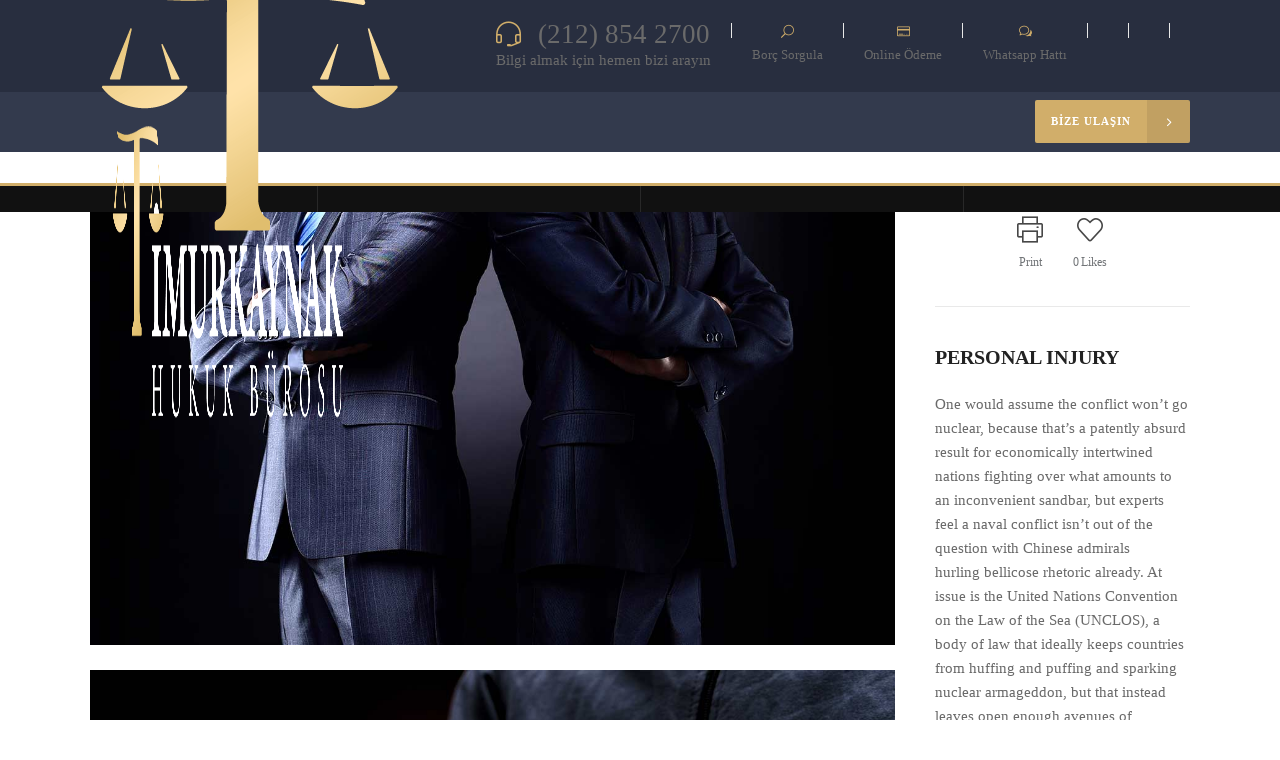

--- FILE ---
content_type: text/html; charset=UTF-8
request_url: https://timurkaynakhukuk.com/portfolio-item/personal-injury/
body_size: 12438
content:
<!DOCTYPE html>
<html lang="tr">
<head>
        	
        <meta charset="UTF-8"/>

        <link rel="profile" href="http://gmpg.org/xfn/11"/>
        <link rel="pingback" href="https://timurkaynakhukuk.com/xmlrpc.php"/>
                <meta name="viewport" content="width=device-width,initial-scale=1,user-scalable=no">
        
	<title>Personal Injury &#8211; Timur Kaynak Hukuk Bürosu</title>
<script type="application/javascript">var mkdCoreAjaxUrl = "https://timurkaynakhukuk.com/wp-admin/admin-ajax.php"</script><meta name='robots' content='max-image-preview:large' />
<link rel='dns-prefetch' href='//maps.googleapis.com' />
<link rel='dns-prefetch' href='//fonts.googleapis.com' />
<link rel="alternate" type="application/rss+xml" title="Timur Kaynak Hukuk Bürosu &raquo; akışı" href="https://timurkaynakhukuk.com/feed/" />
<link rel="alternate" type="application/rss+xml" title="Timur Kaynak Hukuk Bürosu &raquo; yorum akışı" href="https://timurkaynakhukuk.com/comments/feed/" />
<link rel="alternate" type="application/rss+xml" title="Timur Kaynak Hukuk Bürosu &raquo; Personal Injury yorum akışı" href="https://timurkaynakhukuk.com/portfolio-item/personal-injury/feed/" />
<link rel="alternate" title="oEmbed (JSON)" type="application/json+oembed" href="https://timurkaynakhukuk.com/wp-json/oembed/1.0/embed?url=https%3A%2F%2Ftimurkaynakhukuk.com%2Fportfolio-item%2Fpersonal-injury%2F" />
<link rel="alternate" title="oEmbed (XML)" type="text/xml+oembed" href="https://timurkaynakhukuk.com/wp-json/oembed/1.0/embed?url=https%3A%2F%2Ftimurkaynakhukuk.com%2Fportfolio-item%2Fpersonal-injury%2F&#038;format=xml" />
<style id='wp-img-auto-sizes-contain-inline-css' type='text/css'>
img:is([sizes=auto i],[sizes^="auto," i]){contain-intrinsic-size:3000px 1500px}
/*# sourceURL=wp-img-auto-sizes-contain-inline-css */
</style>
<style id='wp-emoji-styles-inline-css' type='text/css'>

	img.wp-smiley, img.emoji {
		display: inline !important;
		border: none !important;
		box-shadow: none !important;
		height: 1em !important;
		width: 1em !important;
		margin: 0 0.07em !important;
		vertical-align: -0.1em !important;
		background: none !important;
		padding: 0 !important;
	}
/*# sourceURL=wp-emoji-styles-inline-css */
</style>
<style id='wp-block-library-inline-css' type='text/css'>
:root{--wp-block-synced-color:#7a00df;--wp-block-synced-color--rgb:122,0,223;--wp-bound-block-color:var(--wp-block-synced-color);--wp-editor-canvas-background:#ddd;--wp-admin-theme-color:#007cba;--wp-admin-theme-color--rgb:0,124,186;--wp-admin-theme-color-darker-10:#006ba1;--wp-admin-theme-color-darker-10--rgb:0,107,160.5;--wp-admin-theme-color-darker-20:#005a87;--wp-admin-theme-color-darker-20--rgb:0,90,135;--wp-admin-border-width-focus:2px}@media (min-resolution:192dpi){:root{--wp-admin-border-width-focus:1.5px}}.wp-element-button{cursor:pointer}:root .has-very-light-gray-background-color{background-color:#eee}:root .has-very-dark-gray-background-color{background-color:#313131}:root .has-very-light-gray-color{color:#eee}:root .has-very-dark-gray-color{color:#313131}:root .has-vivid-green-cyan-to-vivid-cyan-blue-gradient-background{background:linear-gradient(135deg,#00d084,#0693e3)}:root .has-purple-crush-gradient-background{background:linear-gradient(135deg,#34e2e4,#4721fb 50%,#ab1dfe)}:root .has-hazy-dawn-gradient-background{background:linear-gradient(135deg,#faaca8,#dad0ec)}:root .has-subdued-olive-gradient-background{background:linear-gradient(135deg,#fafae1,#67a671)}:root .has-atomic-cream-gradient-background{background:linear-gradient(135deg,#fdd79a,#004a59)}:root .has-nightshade-gradient-background{background:linear-gradient(135deg,#330968,#31cdcf)}:root .has-midnight-gradient-background{background:linear-gradient(135deg,#020381,#2874fc)}:root{--wp--preset--font-size--normal:16px;--wp--preset--font-size--huge:42px}.has-regular-font-size{font-size:1em}.has-larger-font-size{font-size:2.625em}.has-normal-font-size{font-size:var(--wp--preset--font-size--normal)}.has-huge-font-size{font-size:var(--wp--preset--font-size--huge)}.has-text-align-center{text-align:center}.has-text-align-left{text-align:left}.has-text-align-right{text-align:right}.has-fit-text{white-space:nowrap!important}#end-resizable-editor-section{display:none}.aligncenter{clear:both}.items-justified-left{justify-content:flex-start}.items-justified-center{justify-content:center}.items-justified-right{justify-content:flex-end}.items-justified-space-between{justify-content:space-between}.screen-reader-text{border:0;clip-path:inset(50%);height:1px;margin:-1px;overflow:hidden;padding:0;position:absolute;width:1px;word-wrap:normal!important}.screen-reader-text:focus{background-color:#ddd;clip-path:none;color:#444;display:block;font-size:1em;height:auto;left:5px;line-height:normal;padding:15px 23px 14px;text-decoration:none;top:5px;width:auto;z-index:100000}html :where(.has-border-color){border-style:solid}html :where([style*=border-top-color]){border-top-style:solid}html :where([style*=border-right-color]){border-right-style:solid}html :where([style*=border-bottom-color]){border-bottom-style:solid}html :where([style*=border-left-color]){border-left-style:solid}html :where([style*=border-width]){border-style:solid}html :where([style*=border-top-width]){border-top-style:solid}html :where([style*=border-right-width]){border-right-style:solid}html :where([style*=border-bottom-width]){border-bottom-style:solid}html :where([style*=border-left-width]){border-left-style:solid}html :where(img[class*=wp-image-]){height:auto;max-width:100%}:where(figure){margin:0 0 1em}html :where(.is-position-sticky){--wp-admin--admin-bar--position-offset:var(--wp-admin--admin-bar--height,0px)}@media screen and (max-width:600px){html :where(.is-position-sticky){--wp-admin--admin-bar--position-offset:0px}}

/*# sourceURL=wp-block-library-inline-css */
</style><style id='global-styles-inline-css' type='text/css'>
:root{--wp--preset--aspect-ratio--square: 1;--wp--preset--aspect-ratio--4-3: 4/3;--wp--preset--aspect-ratio--3-4: 3/4;--wp--preset--aspect-ratio--3-2: 3/2;--wp--preset--aspect-ratio--2-3: 2/3;--wp--preset--aspect-ratio--16-9: 16/9;--wp--preset--aspect-ratio--9-16: 9/16;--wp--preset--color--black: #000000;--wp--preset--color--cyan-bluish-gray: #abb8c3;--wp--preset--color--white: #ffffff;--wp--preset--color--pale-pink: #f78da7;--wp--preset--color--vivid-red: #cf2e2e;--wp--preset--color--luminous-vivid-orange: #ff6900;--wp--preset--color--luminous-vivid-amber: #fcb900;--wp--preset--color--light-green-cyan: #7bdcb5;--wp--preset--color--vivid-green-cyan: #00d084;--wp--preset--color--pale-cyan-blue: #8ed1fc;--wp--preset--color--vivid-cyan-blue: #0693e3;--wp--preset--color--vivid-purple: #9b51e0;--wp--preset--gradient--vivid-cyan-blue-to-vivid-purple: linear-gradient(135deg,rgb(6,147,227) 0%,rgb(155,81,224) 100%);--wp--preset--gradient--light-green-cyan-to-vivid-green-cyan: linear-gradient(135deg,rgb(122,220,180) 0%,rgb(0,208,130) 100%);--wp--preset--gradient--luminous-vivid-amber-to-luminous-vivid-orange: linear-gradient(135deg,rgb(252,185,0) 0%,rgb(255,105,0) 100%);--wp--preset--gradient--luminous-vivid-orange-to-vivid-red: linear-gradient(135deg,rgb(255,105,0) 0%,rgb(207,46,46) 100%);--wp--preset--gradient--very-light-gray-to-cyan-bluish-gray: linear-gradient(135deg,rgb(238,238,238) 0%,rgb(169,184,195) 100%);--wp--preset--gradient--cool-to-warm-spectrum: linear-gradient(135deg,rgb(74,234,220) 0%,rgb(151,120,209) 20%,rgb(207,42,186) 40%,rgb(238,44,130) 60%,rgb(251,105,98) 80%,rgb(254,248,76) 100%);--wp--preset--gradient--blush-light-purple: linear-gradient(135deg,rgb(255,206,236) 0%,rgb(152,150,240) 100%);--wp--preset--gradient--blush-bordeaux: linear-gradient(135deg,rgb(254,205,165) 0%,rgb(254,45,45) 50%,rgb(107,0,62) 100%);--wp--preset--gradient--luminous-dusk: linear-gradient(135deg,rgb(255,203,112) 0%,rgb(199,81,192) 50%,rgb(65,88,208) 100%);--wp--preset--gradient--pale-ocean: linear-gradient(135deg,rgb(255,245,203) 0%,rgb(182,227,212) 50%,rgb(51,167,181) 100%);--wp--preset--gradient--electric-grass: linear-gradient(135deg,rgb(202,248,128) 0%,rgb(113,206,126) 100%);--wp--preset--gradient--midnight: linear-gradient(135deg,rgb(2,3,129) 0%,rgb(40,116,252) 100%);--wp--preset--font-size--small: 13px;--wp--preset--font-size--medium: 20px;--wp--preset--font-size--large: 36px;--wp--preset--font-size--x-large: 42px;--wp--preset--spacing--20: 0.44rem;--wp--preset--spacing--30: 0.67rem;--wp--preset--spacing--40: 1rem;--wp--preset--spacing--50: 1.5rem;--wp--preset--spacing--60: 2.25rem;--wp--preset--spacing--70: 3.38rem;--wp--preset--spacing--80: 5.06rem;--wp--preset--shadow--natural: 6px 6px 9px rgba(0, 0, 0, 0.2);--wp--preset--shadow--deep: 12px 12px 50px rgba(0, 0, 0, 0.4);--wp--preset--shadow--sharp: 6px 6px 0px rgba(0, 0, 0, 0.2);--wp--preset--shadow--outlined: 6px 6px 0px -3px rgb(255, 255, 255), 6px 6px rgb(0, 0, 0);--wp--preset--shadow--crisp: 6px 6px 0px rgb(0, 0, 0);}:where(.is-layout-flex){gap: 0.5em;}:where(.is-layout-grid){gap: 0.5em;}body .is-layout-flex{display: flex;}.is-layout-flex{flex-wrap: wrap;align-items: center;}.is-layout-flex > :is(*, div){margin: 0;}body .is-layout-grid{display: grid;}.is-layout-grid > :is(*, div){margin: 0;}:where(.wp-block-columns.is-layout-flex){gap: 2em;}:where(.wp-block-columns.is-layout-grid){gap: 2em;}:where(.wp-block-post-template.is-layout-flex){gap: 1.25em;}:where(.wp-block-post-template.is-layout-grid){gap: 1.25em;}.has-black-color{color: var(--wp--preset--color--black) !important;}.has-cyan-bluish-gray-color{color: var(--wp--preset--color--cyan-bluish-gray) !important;}.has-white-color{color: var(--wp--preset--color--white) !important;}.has-pale-pink-color{color: var(--wp--preset--color--pale-pink) !important;}.has-vivid-red-color{color: var(--wp--preset--color--vivid-red) !important;}.has-luminous-vivid-orange-color{color: var(--wp--preset--color--luminous-vivid-orange) !important;}.has-luminous-vivid-amber-color{color: var(--wp--preset--color--luminous-vivid-amber) !important;}.has-light-green-cyan-color{color: var(--wp--preset--color--light-green-cyan) !important;}.has-vivid-green-cyan-color{color: var(--wp--preset--color--vivid-green-cyan) !important;}.has-pale-cyan-blue-color{color: var(--wp--preset--color--pale-cyan-blue) !important;}.has-vivid-cyan-blue-color{color: var(--wp--preset--color--vivid-cyan-blue) !important;}.has-vivid-purple-color{color: var(--wp--preset--color--vivid-purple) !important;}.has-black-background-color{background-color: var(--wp--preset--color--black) !important;}.has-cyan-bluish-gray-background-color{background-color: var(--wp--preset--color--cyan-bluish-gray) !important;}.has-white-background-color{background-color: var(--wp--preset--color--white) !important;}.has-pale-pink-background-color{background-color: var(--wp--preset--color--pale-pink) !important;}.has-vivid-red-background-color{background-color: var(--wp--preset--color--vivid-red) !important;}.has-luminous-vivid-orange-background-color{background-color: var(--wp--preset--color--luminous-vivid-orange) !important;}.has-luminous-vivid-amber-background-color{background-color: var(--wp--preset--color--luminous-vivid-amber) !important;}.has-light-green-cyan-background-color{background-color: var(--wp--preset--color--light-green-cyan) !important;}.has-vivid-green-cyan-background-color{background-color: var(--wp--preset--color--vivid-green-cyan) !important;}.has-pale-cyan-blue-background-color{background-color: var(--wp--preset--color--pale-cyan-blue) !important;}.has-vivid-cyan-blue-background-color{background-color: var(--wp--preset--color--vivid-cyan-blue) !important;}.has-vivid-purple-background-color{background-color: var(--wp--preset--color--vivid-purple) !important;}.has-black-border-color{border-color: var(--wp--preset--color--black) !important;}.has-cyan-bluish-gray-border-color{border-color: var(--wp--preset--color--cyan-bluish-gray) !important;}.has-white-border-color{border-color: var(--wp--preset--color--white) !important;}.has-pale-pink-border-color{border-color: var(--wp--preset--color--pale-pink) !important;}.has-vivid-red-border-color{border-color: var(--wp--preset--color--vivid-red) !important;}.has-luminous-vivid-orange-border-color{border-color: var(--wp--preset--color--luminous-vivid-orange) !important;}.has-luminous-vivid-amber-border-color{border-color: var(--wp--preset--color--luminous-vivid-amber) !important;}.has-light-green-cyan-border-color{border-color: var(--wp--preset--color--light-green-cyan) !important;}.has-vivid-green-cyan-border-color{border-color: var(--wp--preset--color--vivid-green-cyan) !important;}.has-pale-cyan-blue-border-color{border-color: var(--wp--preset--color--pale-cyan-blue) !important;}.has-vivid-cyan-blue-border-color{border-color: var(--wp--preset--color--vivid-cyan-blue) !important;}.has-vivid-purple-border-color{border-color: var(--wp--preset--color--vivid-purple) !important;}.has-vivid-cyan-blue-to-vivid-purple-gradient-background{background: var(--wp--preset--gradient--vivid-cyan-blue-to-vivid-purple) !important;}.has-light-green-cyan-to-vivid-green-cyan-gradient-background{background: var(--wp--preset--gradient--light-green-cyan-to-vivid-green-cyan) !important;}.has-luminous-vivid-amber-to-luminous-vivid-orange-gradient-background{background: var(--wp--preset--gradient--luminous-vivid-amber-to-luminous-vivid-orange) !important;}.has-luminous-vivid-orange-to-vivid-red-gradient-background{background: var(--wp--preset--gradient--luminous-vivid-orange-to-vivid-red) !important;}.has-very-light-gray-to-cyan-bluish-gray-gradient-background{background: var(--wp--preset--gradient--very-light-gray-to-cyan-bluish-gray) !important;}.has-cool-to-warm-spectrum-gradient-background{background: var(--wp--preset--gradient--cool-to-warm-spectrum) !important;}.has-blush-light-purple-gradient-background{background: var(--wp--preset--gradient--blush-light-purple) !important;}.has-blush-bordeaux-gradient-background{background: var(--wp--preset--gradient--blush-bordeaux) !important;}.has-luminous-dusk-gradient-background{background: var(--wp--preset--gradient--luminous-dusk) !important;}.has-pale-ocean-gradient-background{background: var(--wp--preset--gradient--pale-ocean) !important;}.has-electric-grass-gradient-background{background: var(--wp--preset--gradient--electric-grass) !important;}.has-midnight-gradient-background{background: var(--wp--preset--gradient--midnight) !important;}.has-small-font-size{font-size: var(--wp--preset--font-size--small) !important;}.has-medium-font-size{font-size: var(--wp--preset--font-size--medium) !important;}.has-large-font-size{font-size: var(--wp--preset--font-size--large) !important;}.has-x-large-font-size{font-size: var(--wp--preset--font-size--x-large) !important;}
/*# sourceURL=global-styles-inline-css */
</style>

<style id='classic-theme-styles-inline-css' type='text/css'>
/*! This file is auto-generated */
.wp-block-button__link{color:#fff;background-color:#32373c;border-radius:9999px;box-shadow:none;text-decoration:none;padding:calc(.667em + 2px) calc(1.333em + 2px);font-size:1.125em}.wp-block-file__button{background:#32373c;color:#fff;text-decoration:none}
/*# sourceURL=/wp-includes/css/classic-themes.min.css */
</style>
<link rel='stylesheet' id='contact-form-7-css' href='https://timurkaynakhukuk.com/wp-content/plugins/contact-form-7/includes/css/styles.css?ver=6.1' type='text/css' media='all' />
<link rel='stylesheet' id='libero-mikado-default-style-css' href='https://timurkaynakhukuk.com/wp-content/themes/libero/style.css?ver=6.9' type='text/css' media='all' />
<link rel='stylesheet' id='libero-mikado-modules-plugins-css' href='https://timurkaynakhukuk.com/wp-content/themes/libero/assets/css/plugins.min.css?ver=6.9' type='text/css' media='all' />
<link rel='stylesheet' id='libero-mikado-modules-css' href='https://timurkaynakhukuk.com/wp-content/themes/libero/assets/css/modules.min.css?ver=6.9' type='text/css' media='all' />
<style id='libero-mikado-modules-inline-css' type='text/css'>
/* generated in /var/www/vhosts/timurkaynakhukuk.com/httpdocs/wp-content/themes/libero/functions.php libero_mikado_container_style function */
.postid-81 .mkd-wrapper-inner, .postid-81 .mkd-content { background-color: #f7f7f7;}


/*# sourceURL=libero-mikado-modules-inline-css */
</style>
<link rel='stylesheet' id='libero-mikado-print-css' href='https://timurkaynakhukuk.com/wp-content/themes/libero/assets/css/print.min.css?ver=6.9' type='text/css' media='all' />
<link rel='stylesheet' id='libero-mikado-font_awesome-css' href='https://timurkaynakhukuk.com/wp-content/themes/libero/assets/css/font-awesome/css/font-awesome.min.css?ver=6.9' type='text/css' media='all' />
<link rel='stylesheet' id='libero-mikado-font_elegant-css' href='https://timurkaynakhukuk.com/wp-content/themes/libero/assets/css/elegant-icons/style.min.css?ver=6.9' type='text/css' media='all' />
<link rel='stylesheet' id='libero-mikado-ion_icons-css' href='https://timurkaynakhukuk.com/wp-content/themes/libero/assets/css/ion-icons/css/ionicons.min.css?ver=6.9' type='text/css' media='all' />
<link rel='stylesheet' id='libero-mikado-linea_icons-css' href='https://timurkaynakhukuk.com/wp-content/themes/libero/assets/css/linea-icons/style.css?ver=6.9' type='text/css' media='all' />
<link rel='stylesheet' id='libero-mikado-simple_line_icons-css' href='https://timurkaynakhukuk.com/wp-content/themes/libero/assets/css/simple-line-icons/simple-line-icons.css?ver=6.9' type='text/css' media='all' />
<link rel='stylesheet' id='libero-mikado-dripicons-css' href='https://timurkaynakhukuk.com/wp-content/themes/libero/assets/css/dripicons/dripicons.css?ver=6.9' type='text/css' media='all' />
<link rel='stylesheet' id='libero-mikado-blog-css' href='https://timurkaynakhukuk.com/wp-content/themes/libero/assets/css/blog.min.css?ver=6.9' type='text/css' media='all' />
<link rel='stylesheet' id='mediaelement-css' href='https://timurkaynakhukuk.com/wp-includes/js/mediaelement/mediaelementplayer-legacy.min.css?ver=4.2.17' type='text/css' media='all' />
<link rel='stylesheet' id='wp-mediaelement-css' href='https://timurkaynakhukuk.com/wp-includes/js/mediaelement/wp-mediaelement.min.css?ver=6.9' type='text/css' media='all' />
<link rel='stylesheet' id='libero-mikado-modules-responsive-css' href='https://timurkaynakhukuk.com/wp-content/themes/libero/assets/css/modules-responsive.min.css?ver=6.9' type='text/css' media='all' />
<link rel='stylesheet' id='libero-mikado-blog-responsive-css' href='https://timurkaynakhukuk.com/wp-content/themes/libero/assets/css/blog-responsive.min.css?ver=6.9' type='text/css' media='all' />
<link rel='stylesheet' id='libero-mikado-style-dynamic-responsive-css' href='https://timurkaynakhukuk.com/wp-content/themes/libero/assets/css/style_dynamic_responsive.css?ver=1711548999' type='text/css' media='all' />
<link rel='stylesheet' id='libero-mikado-style-dynamic-css' href='https://timurkaynakhukuk.com/wp-content/themes/libero/assets/css/style_dynamic.css?ver=1711548999' type='text/css' media='all' />
<link rel='stylesheet' id='js_composer_front-css' href='https://timurkaynakhukuk.com/wp-content/plugins/js_composer/assets/css/js_composer.min.css?ver=6.4.1' type='text/css' media='all' />
<link rel='stylesheet' id='libero-mikado-google-fonts-css' href='https://fonts.googleapis.com/css?family=Roboto%3A100%2C100italic%2C200%2C200italic%2C300%2C300italic%2C400%2C400italic%2C500%2C500italic%2C600%2C600italic%2C700%2C700italic%2C800%2C800italic%2C900%2C900italic%7CDynalight%3A100%2C100italic%2C200%2C200italic%2C300%2C300italic%2C400%2C400italic%2C500%2C500italic%2C600%2C600italic%2C700%2C700italic%2C800%2C800italic%2C900%2C900italic&#038;subset=latin%2Clatin-ext&#038;ver=1.0.0' type='text/css' media='all' />
<link rel='stylesheet' id='select2-css' href='https://timurkaynakhukuk.com/wp-content/themes/libero/framework/admin/assets/css/select2.min.css?ver=6.9' type='text/css' media='all' />
<link rel='stylesheet' id='mikado-core-dashboard-style-css' href='https://timurkaynakhukuk.com/wp-content/plugins/mikado-core/core-dashboard/assets/css/core-dashboard.min.css?ver=6.9' type='text/css' media='all' />
<script type="text/javascript" src="https://timurkaynakhukuk.com/wp-includes/js/jquery/jquery.min.js?ver=3.7.1" id="jquery-core-js"></script>
<script type="text/javascript" src="https://timurkaynakhukuk.com/wp-includes/js/jquery/jquery-migrate.min.js?ver=3.4.1" id="jquery-migrate-js"></script>
<link rel="https://api.w.org/" href="https://timurkaynakhukuk.com/wp-json/" /><link rel="EditURI" type="application/rsd+xml" title="RSD" href="https://timurkaynakhukuk.com/xmlrpc.php?rsd" />
<meta name="generator" content="WordPress 6.9" />
<link rel="canonical" href="https://timurkaynakhukuk.com/portfolio-item/personal-injury/" />
<link rel='shortlink' href='https://timurkaynakhukuk.com/?p=81' />
<meta name="generator" content="Powered by WPBakery Page Builder - drag and drop page builder for WordPress."/>
<link rel="icon" href="https://timurkaynakhukuk.com/wp-content/uploads/2022/02/cropped-t_logo-32x32.png" sizes="32x32" />
<link rel="icon" href="https://timurkaynakhukuk.com/wp-content/uploads/2022/02/cropped-t_logo-192x192.png" sizes="192x192" />
<link rel="apple-touch-icon" href="https://timurkaynakhukuk.com/wp-content/uploads/2022/02/cropped-t_logo-180x180.png" />
<meta name="msapplication-TileImage" content="https://timurkaynakhukuk.com/wp-content/uploads/2022/02/cropped-t_logo-270x270.png" />
<noscript><style> .wpb_animate_when_almost_visible { opacity: 1; }</style></noscript></head>

<body class="wp-singular portfolio-item-template-default single single-portfolio-item postid-81 wp-theme-libero mkd-core-1.3.1 libero-ver-2.2  mkd-grid-1300 mkd-blog-installed mkd-follow-portfolio-info mkd-header-standard mkd-sticky-header-on-scroll-down-up mkd-default-mobile-header mkd-sticky-up-mobile-header mkd-menu-item-first-level-bg-color mkd-dropdown-default wpb-js-composer js-comp-ver-6.4.1 vc_responsive">

<div class="mkd-wrapper">
    <div class="mkd-wrapper-inner">
        
<header class="mkd-page-header">
    <div class="mkd-logo-area" >
                <div class="mkd-grid">
                <div class="mkd-vertical-align-containers mkd-25-75">
            <div class="mkd-position-left">
                <div class="mkd-position-left-inner">
                    
<div class="mkd-logo-wrapper">
    <a href="https://timurkaynakhukuk.com/" style="height: 180px;">
        <img class="mkd-normal-logo" src="https://timurkaynakhukuk.com/wp-content/uploads/2022/05/timurkaynak_02.png" alt="logo"/>
        <img class="mkd-dark-logo" src="https://timurkaynakhukuk.com/wp/wp-content/uploads/2022/05/timurkaynak_01.png" alt="dark logo"/>        <img class="mkd-light-logo" src="https://timurkaynakhukuk.com/wp/wp-content/uploads/2022/05/timurkaynak_02.png" alt="light logo"/>    </a>
</div>

                </div>
            </div>

            <div class="mkd-position-right">
                <div class="mkd-position-right-inner">
                                            <div id="text-12" class="widget widget_text mkd-right-from-logo-widget">			<div class="textwidget"><div class="mkd-icon-list-item">
	<div class="mkd-icon-list-icon-holder">
        <div class="mkd-icon-list-icon-holder-inner clearfix" data-icon-size=25>
			<i class="mkd-icon-simple-line-icon icon-earphones-alt " style="color:#d1ae6a;font-size:25px" ></i>		</div>
	</div>
	<p class="mkd-icon-list-text" style="color:#ffffff;font-size:27px" data-title-size=27> (212) 854  2700</p>
</div><div class="vc_empty_space"   style="height: 2px"><span class="vc_empty_space_inner"></span></div><p style="text-align:left; font-size:13px;"><span style="color:#fff">Bilgi almak için hemen bizi arayın</span></p></div>
		</div><div id="text-13" class="widget widget_text mkd-right-from-logo-widget">			<div class="textwidget">
<span class='mkd-vertical-separator' style="border-right-color: rgba(255,255,255,0.1);height: 48px;margin-left: 15px;margin-right: 14px"></span>
</div>
		</div><div id="text-29" class="widget widget_text mkd-right-from-logo-widget">			<div class="textwidget"><div class="mkd-iwt clearfix mkd-iwt-icon-top mkd-iwt-icon-normal mkd-iwt-icon-small">
    <div class="mkd-iwt-icon-holder">
                    
    <span class="mkd-icon-shortcode normal mkd-icon-linked"  data-hover-color="#c18f59" data-color="#ffffff" >
                    <a href="https://pos.param.com.tr/Tahsilat/Default.aspx?k=802C396D-98F1-472E-B5B7-4DB68A7E6ADB" target="_blank">
        
        <span aria-hidden="true" class="mkd-icon-font-elegant icon_search mkd-icon-element" style="color: #ffffff;font-size:23px" ></span>
                    </a>
                <span  class="mkd-background"></span>
    </span>

            </div>
    <div class="mkd-iwt-content-holder" >
        <div class="mkd-iwt-title-holder">
                                </div>
        <div class="mkd-iwt-text-holder">
            <p style="color: #ffffff">Borç Sorgula</p>
        </div>
    </div>
</div>
</div>
		</div><div id="text-28" class="widget widget_text mkd-right-from-logo-widget">			<div class="textwidget">
<span class='mkd-vertical-separator' style="border-right-color: rgba(255,255,255,0.1);height: 48px;margin-left: 15px;margin-right: 14px"></span>
</div>
		</div><div id="text-14" class="widget widget_text mkd-right-from-logo-widget">			<div class="textwidget"><div class="mkd-iwt clearfix mkd-iwt-icon-top mkd-iwt-icon-normal mkd-iwt-icon-small">
    <div class="mkd-iwt-icon-holder">
                    
    <span class="mkd-icon-shortcode normal mkd-icon-linked"  data-hover-color="#c18f59" data-color="#ffffff" >
                    <a href="https://pos.param.com.tr/Tahsilat/Default.aspx?k=802C396D-98F1-472E-B5B7-4DB68A7E6ADB" target="_blank">
        
        <span aria-hidden="true" class="mkd-icon-font-elegant icon_creditcard mkd-icon-element" style="color: #ffffff;font-size:23px" ></span>
                    </a>
                <span  class="mkd-background"></span>
    </span>

            </div>
    <div class="mkd-iwt-content-holder" >
        <div class="mkd-iwt-title-holder">
                                </div>
        <div class="mkd-iwt-text-holder">
            <p style="color: #ffffff">Online Ödeme</p>
        </div>
    </div>
</div>
</div>
		</div><div id="text-15" class="widget widget_text mkd-right-from-logo-widget">			<div class="textwidget">
<span class='mkd-vertical-separator' style="border-right-color: rgba(255,255,255,0.1);height: 48px;margin-left: 14px;margin-right: 13px"></span>
</div>
		</div><div id="text-16" class="widget widget_text mkd-right-from-logo-widget">			<div class="textwidget"><div class="mkd-iwt clearfix mkd-iwt-icon-top mkd-iwt-icon-normal mkd-iwt-icon-small">
    <div class="mkd-iwt-icon-holder">
                    
    <span class="mkd-icon-shortcode normal mkd-icon-linked"  data-hover-color="#c18f59" data-color="#ffffff" >
                    <a href="#" target="_blank">
        
        <span aria-hidden="true" class="mkd-icon-font-elegant icon_chat_alt mkd-icon-element" style="color: #ffffff;font-size:23px" ></span>
                    </a>
                <span  class="mkd-background"></span>
    </span>

            </div>
    <div class="mkd-iwt-content-holder" >
        <div class="mkd-iwt-title-holder">
                                </div>
        <div class="mkd-iwt-text-holder">
            <p style="color: #ffffff">Whatsapp Hattı</p>
        </div>
    </div>
</div>
</div>
		</div><div id="text-17" class="widget widget_text mkd-right-from-logo-widget">			<div class="textwidget">
<span class='mkd-vertical-separator' style="border-right-color: rgba(255,255,255,0.1);height: 48px;margin-left: 13px;margin-right: 0px"></span></div>
		</div><div id="text-18" class="widget widget_text mkd-right-from-logo-widget">			<div class="textwidget">
<span class='mkd-vertical-separator' style="border-right-color: rgba(255,255,255,0.1);height: 48px;margin-left: 0px;margin-right: 0px"></span></div>
		</div><div id="text-19" class="widget widget_text mkd-right-from-logo-widget">			<div class="textwidget">
<span class='mkd-vertical-separator' style="border-right-color: rgba(255,255,255,0.1);height: 48px;margin-left: 0px;margin-right: 0px"></span></div>
		</div>                                    </div>
            </div>
        </div>
                </div>
            </div>
    <div class="mkd-menu-area" >
                <div class="mkd-grid">
                        <div class="mkd-vertical-align-containers">
            <div class="mkd-position-left">
                <div class="mkd-position-left-inner">
                    
<nav class="mkd-main-menu mkd-drop-down mkd-default-nav">
    </nav>

                </div>
            </div>
            <div class="mkd-position-right">
                <div class="mkd-position-right-inner">
                                            <div id="text-20" class="widget widget_text mkd-right-from-main-menu-widget">			<div class="textwidget"><a href="https://timurkaynakhukuk.com/iletisim/" target="_self" style="font-weight: 900" class="mkd-btn mkd-btn-medium mkd-btn-solid mkd-btn-icon"  >
    <span class="mkd-btn-text"  >BİZE ULAŞIN</span><span class="mkd-btn-icon-holder">
            <span aria-hidden="true" class="mkd-icon-font-elegant arrow_carrot-right mkd-btn-icon-elem" ></span>            <span aria-hidden="true" class="mkd-icon-font-elegant arrow_carrot-right mkd-btn-icon-elem" ></span>        </span>
    </a>
</div>
		</div>                                    </div>
            </div>
        </div>
                </div>
            </div>


    
<div class="mkd-sticky-header">
        <div class="mkd-sticky-holder" >
            <div class="mkd-grid">
                        <div class=" mkd-vertical-align-containers">
                <div class="mkd-position-left">
                    <div class="mkd-position-left-inner">
                        
<div class="mkd-logo-wrapper">
    <a href="https://timurkaynakhukuk.com/" style="height: 158px;">
        <img src="https://timurkaynakhukuk.com/wp/wp-content/uploads/2022/05/timurkaynak_03.png" alt="logo"/>
    </a>
</div>

                        
<nav class="mkd-main-menu mkd-drop-down mkd-sticky-nav">
    </nav>

                    </div>
                </div>
                <div class="mkd-position-right">
                    <div class="mkd-position-right-inner">
                                                    <div id="text-21" class="widget widget_text mkd-sticky-right">			<div class="textwidget"><a href="http://libero.mikado-themes.com/contact-with-google-map/" target="_self" style="font-weight: 900" class="mkd-btn mkd-btn-medium mkd-btn-solid mkd-btn-icon"  >
    <span class="mkd-btn-text"  >BİZE ULAŞIN</span><span class="mkd-btn-icon-holder">
            <span aria-hidden="true" class="mkd-icon-font-elegant arrow_carrot-right mkd-btn-icon-elem" ></span>            <span aria-hidden="true" class="mkd-icon-font-elegant arrow_carrot-right mkd-btn-icon-elem" ></span>        </span>
    </a>
</div>
		</div>                                            </div>
                </div>
            </div>
                    </div>
            </div>
</div>

</header>


<header class="mkd-mobile-header">
    <div class="mkd-mobile-header-inner">
                <div class="mkd-mobile-header-holder">
            <div class="mkd-vertical-align-containers">
                <div class="mkd-position-left">
                    <div class="mkd-position-left-inner">
                                                
<div class="mkd-mobile-logo-wrapper">
    <a href="https://timurkaynakhukuk.com/" style="height: 180px">
        <img src="https://timurkaynakhukuk.com/wp/wp-content/uploads/2022/05/timurkaynak_02.png" alt="mobile logo"/>
    </a>
</div>

                                            </div>
                </div>

                <div class="mkd-position-right">
                    <div class="mkd-position-right-inner">
                                                                    </div>
                </div>
            </div> <!-- close .mkd-vertical-align-containers -->
        </div>
            </div>
</header> <!-- close .mkd-mobile-header -->



                    <a id='mkd-back-to-top'  href='#'>
                <span class="mkd-icon-stack">
                     <span aria-hidden="true" class="mkd-icon-font-elegant arrow_carrot-up " ></span>                </span>
            </a>
        
        <div class="mkd-content" >
            <div class="mkd-content-inner"><div class="mkd-container">
    <div class="mkd-container-inner clearfix">
        <div class="small-images mkd-portfolio-single-holder">
            <div class="mkd-two-columns-75-25 clearfix">
    <div class="mkd-column1">
        <div class="mkd-column-inner">
                            <div class="mkd-portfolio-media">
                                            <div class="mkd-portfolio-single-media">
                                <a title="gallery-port-4" data-rel="prettyPhoto[single_pretty_photo]" href="https://timurkaynakhukuk.com/wp-content/uploads/2015/11/gallery-port-4.jpg">

	
    <img src="https://timurkaynakhukuk.com/wp-content/uploads/2015/11/gallery-port-4.jpg" alt="a" />

    </a>
                        </div>
                                            <div class="mkd-portfolio-single-media">
                                <a title="gallery-port-5" data-rel="prettyPhoto[single_pretty_photo]" href="https://timurkaynakhukuk.com/wp-content/uploads/2015/11/gallery-port-5.jpg">

	
    <img src="https://timurkaynakhukuk.com/wp-content/uploads/2015/11/gallery-port-5.jpg" alt="a" />

    </a>
                        </div>
                                            <div class="mkd-portfolio-single-media">
                                <a title="gallery-port-6" data-rel="prettyPhoto[single_pretty_photo]" href="https://timurkaynakhukuk.com/wp-content/uploads/2015/11/gallery-port-6.jpg">

	
    <img src="https://timurkaynakhukuk.com/wp-content/uploads/2015/11/gallery-port-6.jpg" alt="a" />

    </a>
                        </div>
                                    </div>
                    </div>
    </div>
    <div class="mkd-column2">
        <div class="mkd-column-inner">
            <div class="mkd-portfolio-info-holder">

                <div class="mkd-toolbar-holder">
                                        <div class="mkd-print-holder">
    <a href="#" onClick="window.print();return false;" class="mkd-print-page">
        <span class="icon-printer mkd-icon-printer"></span>
        <span class="mkd-printer-title">Print</span>
    </a>
</div>                    <div class="mkd-like-holder">
    <a class="mkd-like" id="mkd-like-81" title="Like this"><i class="icon-heart icon_heart_alt" aria-hidden="true"></i><span>0</span><span class='likes'>Likes</span></a></div>                </div>

                <div class="mkd-portfolio-info-item">
    <h4>Personal Injury</h4>
    <div class="mkd-portfolio-content">
        <div data-mkd-parallax-speed="1" class="vc_row wpb_row vc_row-fluid mkd-section mkd-content-aligment-left" style=""><div class="clearfix mkd-full-section-inner"><div class="wpb_column vc_column_container vc_col-sm-12"><div class="vc_column-inner"><div class="wpb_wrapper">
	<div class="wpb_text_column wpb_content_element " >
		<div class="wpb_wrapper">
			<p>One would assume the conflict won’t go nuclear, because that’s a patently absurd result for economically intertwined nations fighting over what amounts to an inconvenient sandbar, but experts feel a naval conflict isn’t out of the question with Chinese admirals hurling bellicose rhetoric already. At issue is the United Nations Convention on the Law of the Sea (UNCLOS), a body of law that ideally keeps countries from huffing and puffing and sparking nuclear armageddon, but that instead leaves open enough avenues of interpretation that both sides swear up and down that they’re following the letter of the law when it comes to the Spratly Islands — a gathering of sunken reefs 500 miles off the Chinese shore.</p>

		</div>
	</div>
<div class="vc_empty_space"   style="height: 26px"><span class="vc_empty_space_inner"></span></div><a href="#" target="_self" style="color: #ffffff;background-color: #3e475d;font-weight: 700" class="mkd-btn mkd-btn-medium mkd-btn-solid mkd-btn-icon"  >
    <span class="mkd-btn-text"  >Contact Us Now</span><span class="mkd-btn-icon-holder">
            <span aria-hidden="true" class="mkd-icon-font-elegant arrow_carrot-right mkd-btn-icon-elem" ></span>            <span aria-hidden="true" class="mkd-icon-font-elegant arrow_carrot-right mkd-btn-icon-elem" ></span>        </span>
    </a></div></div></div></div></div>
    </div>
</div>
                        <div class="mkd-portfolio-info-item mkd-portfolio-custom-field">
                            <h6 class="mkd-info-title">Skills Used</h6>
                        <p>
                                    Strategic Observation, Fieldwork, Market Research                                </p>
        </div>
    
            </div>
        </div>
    </div>
</div>
    
    <div class="mkd-portfolio-single-nav">
                    <div class="mkd-portfolio-prev">
                <a href="https://timurkaynakhukuk.com/portfolio-item/representation/" rel="prev"><span class="fa fa-angle-left"></span></a>                <span class="mkd-prev-label">Previous Project</span>
            </div>
        
                    <div class="mkd-portfolio-back-btn">
                <a href="">
                    <span class="ion-android-apps"></span>
                </a>
            </div>
        
                    <div class="mkd-portfolio-next">
                <span class="mkd-prev-label">Next Project</span>
                <a href="https://timurkaynakhukuk.com/portfolio-item/liability/" rel="next"><span class="fa fa-angle-right"></span></a>            </div>
            </div>

<div class="mkd-related-projects">
    <h4>Related Projects</h4>
    <div class="mkd-portfolio-list-holder-outer mkd-ptf-standard mkd-ptf-four-columns">
        <div class="mkd-portfolio-list-holder clearfix">
            
                <article class="mkd-portfolio-item mix">
                    <div class = "mkd-item-image-holder">
                        <a href="https://timurkaynakhukuk.com/portfolio-item/counceling/">
                            <img width="600" height="645" src="https://timurkaynakhukuk.com/wp-content/uploads/2015/11/port-personal-injury-counceling-600x645.jpg" class="attachment-libero_mikado_portrait size-libero_mikado_portrait wp-post-image" alt="a" decoding="async" fetchpriority="high" />                        </a>
                    </div>
                    <div class="mkd-item-text-holder">
                        <h4 class="mkd-item-title">
                            <a href="https://timurkaynakhukuk.com/portfolio-item/counceling/">
                            Counceling                            </a>
                        </h4>
                        <div class="mkd-ptf-category-holder"><span>Admiralty Law</span> | <span>Criminal Law</span></div>                    </div>
                </article>

            
                <article class="mkd-portfolio-item mix">
                    <div class = "mkd-item-image-holder">
                        <a href="https://timurkaynakhukuk.com/portfolio-item/discriminiation/">
                            <img width="600" height="645" src="https://timurkaynakhukuk.com/wp-content/uploads/2015/11/port-representation-discrimination-600x645.jpg" class="attachment-libero_mikado_portrait size-libero_mikado_portrait wp-post-image" alt="a" decoding="async" />                        </a>
                    </div>
                    <div class="mkd-item-text-holder">
                        <h4 class="mkd-item-title">
                            <a href="https://timurkaynakhukuk.com/portfolio-item/discriminiation/">
                            Discriminiation                            </a>
                        </h4>
                        <div class="mkd-ptf-category-holder"><span>Admiralty Law</span> | <span>Criminal Law</span></div>                    </div>
                </article>

            
                <article class="mkd-portfolio-item mix">
                    <div class = "mkd-item-image-holder">
                        <a href="https://timurkaynakhukuk.com/portfolio-item/domestic-life/">
                            <img width="600" height="645" src="https://timurkaynakhukuk.com/wp-content/uploads/2015/11/port-public-health-domestic-life-600x645.jpg" class="attachment-libero_mikado_portrait size-libero_mikado_portrait wp-post-image" alt="a" decoding="async" />                        </a>
                    </div>
                    <div class="mkd-item-text-holder">
                        <h4 class="mkd-item-title">
                            <a href="https://timurkaynakhukuk.com/portfolio-item/domestic-life/">
                            Domestic Life                            </a>
                        </h4>
                        <div class="mkd-ptf-category-holder"><span>Admiralty Law</span> | <span>Criminal Law</span></div>                    </div>
                </article>

            
                <article class="mkd-portfolio-item mix">
                    <div class = "mkd-item-image-holder">
                        <a href="https://timurkaynakhukuk.com/portfolio-item/political-issues/">
                            <img width="600" height="645" src="https://timurkaynakhukuk.com/wp-content/uploads/2015/11/port-copyrights-political-issues-600x645.jpg" class="attachment-libero_mikado_portrait size-libero_mikado_portrait wp-post-image" alt="a" decoding="async" />                        </a>
                    </div>
                    <div class="mkd-item-text-holder">
                        <h4 class="mkd-item-title">
                            <a href="https://timurkaynakhukuk.com/portfolio-item/political-issues/">
                            Political Issues                            </a>
                        </h4>
                        <div class="mkd-ptf-category-holder"><span>Admiralty Law</span> | <span>Criminal Law</span></div>                    </div>
                </article>

                        <div class="mkd-gap"></div>
            <div class="mkd-gap"></div>
            <div class="mkd-gap"></div>
            <div class="mkd-gap"></div>

        </div>
    </div>
</div>
        </div>
    </div>
</div></div> <!-- close div.content_inner -->
</div> <!-- close div.content -->

<footer class="mkd-footer-uncover">
	<div class="mkd-footer-inner clearfix">

		
<div class="mkd-footer-top-holder">
	<div class="mkd-footer-top mkd-footer-top-full">
		<div class="mkd-four-columns mkd-footer-top-columns clearfix">
	<div class="mkd-four-columns-inner">
		<div class="mkd-column">
			<div class="mkd-column-inner">
				<div id="text-4" class="widget mkd-footer-column-1 widget_text">			<div class="textwidget"><a href="https://timurkaynakhukuk.com/wp"><img src="https://timurkaynakhukuk.com/wp/wp-content/uploads/2022/05/timurkaynak_02.png" style="height:80px;" alt="a"/></a>

<div class="vc_empty_space"   style="height: 12px"><span class="vc_empty_space_inner"></span></div>

Timurkaynak Hukuk Bürosu; İcra-İflas Hukuku ve Özel Hukuk dallarında uzman kadrosu ve teknik donanımı ile 2011 yılında kurulmuş olmasıyla birlikte kurucu avukatlar banka-kurum içi ve dışı avukatlık görevini 2000 yılından beri sürdürmektedir.</br>
<span style="color:#c18f59">
İcra ve İflas Hukuku, Bankacılık ve Finans Hukuku, Şirketler Hukuku, Gayrimenkul Hukuku, İdare ve Vergi Hukuku, Tüketici Hukuku, İş Hukuku</span>


</div>
		</div><div id="text-5" class="widget mkd-footer-column-1 widget_text">			<div class="textwidget"><div class="mkd-iwt clearfix mkd-iwt-icon-top mkd-iwt-icon-normal mkd-iwt-icon-small">
    <div class="mkd-iwt-icon-holder">
                    
    <span class="mkd-icon-shortcode normal mkd-icon-linked"  data-hover-color="#c18f59" data-color="#ffffff" >
                    <a href="#" target="_blank">
        
        <span aria-hidden="true" class="mkd-icon-font-elegant social_linkedin mkd-icon-element" style="color: #ffffff;font-size:23px" ></span>
                    </a>
                <span  class="mkd-background"></span>
    </span>

            </div>
    <div class="mkd-iwt-content-holder" >
        <div class="mkd-iwt-title-holder">
                                </div>
        <div class="mkd-iwt-text-holder">
            <p >LinkedIn</p>
        </div>
    </div>
</div>


<span class='mkd-vertical-separator' style="border-right-color: rgba(255,255,255,0.1);height: 48px;margin-left: 7px;margin-right: 7px"></span>
<div class="mkd-iwt clearfix mkd-iwt-icon-top mkd-iwt-icon-normal mkd-iwt-icon-small">
    <div class="mkd-iwt-icon-holder">
                    
    <span class="mkd-icon-shortcode normal mkd-icon-linked"  data-hover-color="#c18f59" data-color="#ffffff" >
                    <a href="#" target="_blank">
        
        <span aria-hidden="true" class="mkd-icon-font-elegant social_instagram mkd-icon-element" style="color: #ffffff;font-size:23px" ></span>
                    </a>
                <span  class="mkd-background"></span>
    </span>

            </div>
    <div class="mkd-iwt-content-holder" >
        <div class="mkd-iwt-title-holder">
                                </div>
        <div class="mkd-iwt-text-holder">
            <p >Instagram</p>
        </div>
    </div>
</div>


<span class='mkd-vertical-separator' style="border-right-color: rgba(255,255,255,0.1);height: 48px;margin-left: 7px;margin-right: 7px"></span>

<div class="mkd-iwt clearfix mkd-iwt-icon-top mkd-iwt-icon-normal mkd-iwt-icon-small">
    <div class="mkd-iwt-icon-holder">
                    
    <span class="mkd-icon-shortcode normal mkd-icon-linked"  data-hover-color="#c18f59" data-color="#ffffff" >
                    <a href="#" target="_blank">
        
        <span aria-hidden="true" class="mkd-icon-font-elegant social_facebook mkd-icon-element" style="color: #ffffff;font-size:23px" ></span>
                    </a>
                <span  class="mkd-background"></span>
    </span>

            </div>
    <div class="mkd-iwt-content-holder" >
        <div class="mkd-iwt-title-holder">
                                </div>
        <div class="mkd-iwt-text-holder">
            <p >Facebook</p>
        </div>
    </div>
</div>
<div class="vc_empty_space"   style="height: 20px"><span class="vc_empty_space_inner"></span></div>


<span class='mkd-vertical-separator' style="border-right-color: rgba(255,255,255,0.1);height: 48px;margin-left: 7px;margin-right: 7px"></span>


</div>
		</div>			</div>
		</div>
		<div class="mkd-column">
			<div class="mkd-column-inner">
				<div id="text-6" class="widget mkd-footer-column-2 widget_text">			<div class="textwidget"><div class="vc_empty_space"   style="height: 12px"><span class="vc_empty_space_inner"></span></div>

<div class="mkd-icon-list-item">
	<div class="mkd-icon-list-icon-holder">
        <div class="mkd-icon-list-icon-holder-inner clearfix" data-icon-size=18>
			<i class="mkd-icon-simple-line-icon icon-options " style="color:#c18f59;font-size:18px" ></i>		</div>
	</div>
	<p class="mkd-icon-list-text" style="color:#ffffff;font-size:16px;padding-left:12px;text-transform:uppercase;font-weight:700" data-title-size=16> LİNKLER</p>
</div>
</div>
		</div><div id="nav_menu-2" class="widget mkd-footer-column-2 widget_nav_menu"><div class="menu-alt_menu-container"><ul id="menu-alt_menu" class="menu"><li id="menu-item-3143" class="menu-item menu-item-type-post_type menu-item-object-page menu-item-3143"><a href="https://timurkaynakhukuk.com/kvkk/">KİŞİSEL VERİLERİN KORUNMASI</a></li>
<li id="menu-item-3203" class="menu-item menu-item-type-post_type menu-item-object-page menu-item-3203"><a href="https://timurkaynakhukuk.com/gizlilik-politikasi-ve-aydinlatma-metni/">GİZLİLİK POLİTİKAMIZ</a></li>
</ul></div></div>			</div>
		</div>
		<div class="mkd-column">
			<div class="mkd-column-inner">
				<div id="text-34" class="widget mkd-footer-column-3 widget_text">			<div class="textwidget"><div class="vc_empty_space"   style="height: 12px"><span class="vc_empty_space_inner"></span></div>
<div class="mkd-icon-list-item">
	<div class="mkd-icon-list-icon-holder">
        <div class="mkd-icon-list-icon-holder-inner clearfix" data-icon-size=18>
			<i class="mkd-icon-simple-line-icon icon-info " style="color:#c18f59;font-size:18px" ></i>		</div>
	</div>
	<p class="mkd-icon-list-text" style="color:#ffffff;font-size:16px;padding-left:12px;text-transform:uppercase;font-weight:700" data-title-size=16> BİZE ULAŞIN</p>
</div>
<div class="vc_empty_space"   style="height: 12px"><span class="vc_empty_space_inner"></span></div>
</div>
		</div><div id="text-32" class="widget mkd-footer-column-3 widget_text">			<div class="textwidget"><p><div class="mkd-icon-list-item">
	<div class="mkd-icon-list-icon-holder">
        <div class="mkd-icon-list-icon-holder-inner clearfix" data-icon-size=25>
			<i class="mkd-icon-simple-line-icon icon-earphones-alt " style="color:#d1ae6a;font-size:25px" ></i>		</div>
	</div>
	<p class="mkd-icon-list-text" style="color:#ffffff;font-size:27px" data-title-size=27> (212) 854 2700</p>
</div><div class="vc_empty_space"   style="height: 2px"><span class="vc_empty_space_inner"></span></div></p>
<p style="text-align: left; font-size: 13px;"><span style="color: #fff;">Pazartesi &#8211; Cuma 09:00/18:00</span></p>
</div>
		</div><div id="text-30" class="widget mkd-footer-column-3 widget_text">			<div class="textwidget"><p><div class="mkd-icon-list-item">
	<div class="mkd-icon-list-icon-holder">
        <div class="mkd-icon-list-icon-holder-inner clearfix" data-icon-size=25>
			<i class="mkd-icon-simple-line-icon icon-printer " style="color:#d1ae6a;font-size:25px" ></i>		</div>
	</div>
	<p class="mkd-icon-list-text" style="color:#ffffff;font-size:27px" data-title-size=27> (212) 854 2202</p>
</div><div class="vc_empty_space"   style="height: 2px"><span class="vc_empty_space_inner"></span></div></p>
<p style="text-align: left; font-size: 13px;"><span style="color: #fff;">Fax Numarası</span></p>
</div>
		</div><div id="text-33" class="widget mkd-footer-column-3 widget_text">			<div class="textwidget"><p><div class="mkd-icon-list-item">
	<div class="mkd-icon-list-icon-holder">
        <div class="mkd-icon-list-icon-holder-inner clearfix" data-icon-size=25>
			<i class="mkd-icon-simple-line-icon icon-location-pin " style="color:#d1ae6a;font-size:25px" ></i>		</div>
	</div>
	<p class="mkd-icon-list-text" style="color:#ffffff;font-size:20px" data-title-size=20> Barış Mah 3. Cadde Keleşoğlu Plaza No:3/30-31 Beylikdüzü/İstanbul</p>
</div><span style="color: #fff;">Adres</span></p>
</div>
		</div>			</div>
		</div>
		<div class="mkd-column">
			<div class="mkd-column-inner">
				<div id="text-8" class="widget mkd-footer-column-4 widget_text">			<div class="textwidget"><div class="vc_empty_space"   style="height: 12px"><span class="vc_empty_space_inner"></span></div>

<div class="mkd-icon-list-item">
	<div class="mkd-icon-list-icon-holder">
        <div class="mkd-icon-list-icon-holder-inner clearfix" data-icon-size=18>
			<i class="mkd-icon-simple-line-icon icon-briefcase " style="color:#c18f59;font-size:18px" ></i>		</div>
	</div>
	<p class="mkd-icon-list-text" style="color:#ffffff;font-size:16px;padding-left:12px;text-transform:uppercase;font-weight:700" data-title-size=16> REFERANSLAR</p>
</div>

<div class="vc_empty_space"   style="height: 17px"><span class="vc_empty_space_inner"></span></div>

<div class="mkd-image-gallery">
	<div class="mkd-image-gallery-grid mkd-gallery-columns-4 " >
					<div class="mkd-gallery-image">
									<img src="https://timurkaynakhukuk.com/wp-content/uploads/2022/05/s_akbank.png" alt="s_akbank" width="420" height="300">
								</div>
					<div class="mkd-gallery-image">
									<img src="https://timurkaynakhukuk.com/wp-content/uploads/2022/05/s_alt2.png" alt="s_alt2" width="420" height="300">
								</div>
					<div class="mkd-gallery-image">
									<img src="https://timurkaynakhukuk.com/wp-content/uploads/2022/05/s_denizbank.png" alt="s_denizbank" width="420" height="300">
								</div>
					<div class="mkd-gallery-image">
									<img src="https://timurkaynakhukuk.com/wp-content/uploads/2022/05/s_garanti.png" alt="s_garanti" width="420" height="300">
								</div>
					<div class="mkd-gallery-image">
									<img src="https://timurkaynakhukuk.com/wp-content/uploads/2022/05/s_igdas.png" alt="s_igdas" width="420" height="300">
								</div>
					<div class="mkd-gallery-image">
									<img src="https://timurkaynakhukuk.com/wp-content/uploads/2022/05/s_ing.png" alt="s_ing" width="420" height="300">
								</div>
					<div class="mkd-gallery-image">
									<img src="https://timurkaynakhukuk.com/wp-content/uploads/2022/05/s_iski.png" alt="s_iski" width="420" height="300">
								</div>
					<div class="mkd-gallery-image">
									<img src="https://timurkaynakhukuk.com/wp-content/uploads/2022/05/s_qnb.png" alt="s_qnb" width="420" height="300">
								</div>
					<div class="mkd-gallery-image">
									<img src="https://timurkaynakhukuk.com/wp-content/uploads/2022/05/s_teb.png" alt="s_teb" width="420" height="300">
								</div>
					<div class="mkd-gallery-image">
									<img src="https://timurkaynakhukuk.com/wp-content/uploads/2022/05/s_tf.png" alt="s_tf" width="420" height="300">
								</div>
					<div class="mkd-gallery-image">
									<img src="https://timurkaynakhukuk.com/wp-content/uploads/2022/05/s_ykb.png" alt="s_ykb" width="420" height="300">
								</div>
			</div>
</div></div>
		</div>			</div>
		</div>
	</div>
</div>	</div>
</div>

<div class="mkd-footer-bottom-holder">
	<div class="mkd-footer-bottom-holder-inner">
		<div class="mkd-two-columns-50-50 clearfix">
	<div class="mkd-two-columns-50-50-inner">
		<div class="mkd-footer-btm-table-holder">
			<div class="mkd-column">
				<div class="mkd-column-inner">
									</div>
			</div>
			<div class="mkd-column">
				<div class="mkd-column-inner">
					<div id="text-9" class="widget mkd-footer-bottom-left widget_text">			<div class="textwidget">Tüm hakları saklıdır. 2022 <span style= "color:#d1ae6a;">Timurkaynak Hukuk</span></div>
		</div>				</div>
			</div>
		</div>
	</div>
</div>		</div>
	</div>

	</div>
</footer>

</div> <!-- close div.mkd-wrapper-inner  -->
</div> <!-- close div.mkd-wrapper -->
<script type="speculationrules">
{"prefetch":[{"source":"document","where":{"and":[{"href_matches":"/*"},{"not":{"href_matches":["/wp-*.php","/wp-admin/*","/wp-content/uploads/*","/wp-content/*","/wp-content/plugins/*","/wp-content/themes/libero/*","/*\\?(.+)"]}},{"not":{"selector_matches":"a[rel~=\"nofollow\"]"}},{"not":{"selector_matches":".no-prefetch, .no-prefetch a"}}]},"eagerness":"conservative"}]}
</script>
<script type="text/html" id="wpb-modifications"></script><script type="text/javascript" src="https://timurkaynakhukuk.com/wp-includes/js/dist/hooks.min.js?ver=dd5603f07f9220ed27f1" id="wp-hooks-js"></script>
<script type="text/javascript" src="https://timurkaynakhukuk.com/wp-includes/js/dist/i18n.min.js?ver=c26c3dc7bed366793375" id="wp-i18n-js"></script>
<script type="text/javascript" id="wp-i18n-js-after">
/* <![CDATA[ */
wp.i18n.setLocaleData( { 'text direction\u0004ltr': [ 'ltr' ] } );
//# sourceURL=wp-i18n-js-after
/* ]]> */
</script>
<script type="text/javascript" src="https://timurkaynakhukuk.com/wp-content/plugins/contact-form-7/includes/swv/js/index.js?ver=6.1" id="swv-js"></script>
<script type="text/javascript" id="contact-form-7-js-translations">
/* <![CDATA[ */
( function( domain, translations ) {
	var localeData = translations.locale_data[ domain ] || translations.locale_data.messages;
	localeData[""].domain = domain;
	wp.i18n.setLocaleData( localeData, domain );
} )( "contact-form-7", {"translation-revision-date":"2024-07-22 17:28:11+0000","generator":"GlotPress\/4.0.1","domain":"messages","locale_data":{"messages":{"":{"domain":"messages","plural-forms":"nplurals=2; plural=n > 1;","lang":"tr"},"This contact form is placed in the wrong place.":["Bu ileti\u015fim formu yanl\u0131\u015f yere yerle\u015ftirilmi\u015f."],"Error:":["Hata:"]}},"comment":{"reference":"includes\/js\/index.js"}} );
//# sourceURL=contact-form-7-js-translations
/* ]]> */
</script>
<script type="text/javascript" id="contact-form-7-js-before">
/* <![CDATA[ */
var wpcf7 = {
    "api": {
        "root": "https:\/\/timurkaynakhukuk.com\/wp-json\/",
        "namespace": "contact-form-7\/v1"
    }
};
//# sourceURL=contact-form-7-js-before
/* ]]> */
</script>
<script type="text/javascript" src="https://timurkaynakhukuk.com/wp-content/plugins/contact-form-7/includes/js/index.js?ver=6.1" id="contact-form-7-js"></script>
<script type="text/javascript" src="https://timurkaynakhukuk.com/wp-includes/js/jquery/ui/core.min.js?ver=1.13.3" id="jquery-ui-core-js"></script>
<script type="text/javascript" src="https://timurkaynakhukuk.com/wp-includes/js/jquery/ui/tabs.min.js?ver=1.13.3" id="jquery-ui-tabs-js"></script>
<script type="text/javascript" src="https://timurkaynakhukuk.com/wp-includes/js/jquery/ui/accordion.min.js?ver=1.13.3" id="jquery-ui-accordion-js"></script>
<script type="text/javascript" id="mediaelement-core-js-before">
/* <![CDATA[ */
var mejsL10n = {"language":"tr","strings":{"mejs.download-file":"Dosyay\u0131 indir","mejs.install-flash":"Flash oynat\u0131c\u0131n\u0131n etkin ya da kurulmam\u0131\u015f oldu\u011fu bir taray\u0131c\u0131 kullan\u0131yorsunuz. L\u00fctfen Flash oynat\u0131c\u0131 eklentinizi a\u00e7\u0131n ya da son s\u00fcr\u00fcm\u00fc https://get.adobe.com/flashplayer/ adresinden indirin","mejs.fullscreen":"Tam ekran","mejs.play":"Oynat","mejs.pause":"Durdur","mejs.time-slider":"Zaman ayar\u0131","mejs.time-help-text":"Sol/sa\u011f tu\u015flar\u0131 ile bir saniye, yukar\u0131/a\u015fa\u011f\u0131 tu\u015flar\u0131 ile 10 saniye ileri/geri atlay\u0131n.","mejs.live-broadcast":"Canl\u0131 yay\u0131n","mejs.volume-help-text":"Yukar\u0131/a\u015fa\u011f\u0131 tu\u015flar\u0131 ile sesi art\u0131r\u0131n ya da azalt\u0131n.","mejs.unmute":"Sesi a\u00e7","mejs.mute":"Sessiz","mejs.volume-slider":"Ses ayar\u0131","mejs.video-player":"Video oynat\u0131c\u0131","mejs.audio-player":"Ses oynat\u0131c\u0131","mejs.captions-subtitles":"Ba\u015fl\u0131klar/Alt yaz\u0131lar","mejs.captions-chapters":"B\u00f6l\u00fcmler","mejs.none":"Hi\u00e7biri","mejs.afrikaans":"Afrikanca","mejs.albanian":"Arnavut\u00e7a","mejs.arabic":"Arap\u00e7a","mejs.belarusian":"Beyaz Rus\u00e7a","mejs.bulgarian":"Bulgarca","mejs.catalan":"Katalanca","mejs.chinese":"\u00c7ince","mejs.chinese-simplified":"\u00c7ince (Basitle\u015ftirilmi\u015f)","mejs.chinese-traditional":"\u00c7ince (Geleneksel)","mejs.croatian":"H\u0131rvat\u00e7a","mejs.czech":"\u00c7ek\u00e7e","mejs.danish":"Danca","mejs.dutch":"Hollandal\u0131","mejs.english":"\u0130ngilizce","mejs.estonian":"Estonyaca","mejs.filipino":"Filipince","mejs.finnish":"Fince","mejs.french":"Frans\u0131z","mejs.galician":"Gali\u00e7yaca","mejs.german":"Almanca","mejs.greek":"Yunanca","mejs.haitian-creole":"Haiti kreyolu","mejs.hebrew":"\u0130branice","mejs.hindi":"Hint\u00e7e","mejs.hungarian":"Macarca","mejs.icelandic":"\u0130zlandaca","mejs.indonesian":"Endonezyaca","mejs.irish":"\u0130rlandaca","mejs.italian":"\u0130talyanca","mejs.japanese":"Japonca","mejs.korean":"Korece","mejs.latvian":"Letonca","mejs.lithuanian":"Litvanca","mejs.macedonian":"Makedonyaca","mejs.malay":"Malayaca","mejs.maltese":"Malta Dili","mejs.norwegian":"Norve\u00e7ce","mejs.persian":"Fars\u00e7a","mejs.polish":"Leh\u00e7e","mejs.portuguese":"Portekizce","mejs.romanian":"Romence","mejs.russian":"Rus\u00e7a","mejs.serbian":"S\u0131rp\u00e7a","mejs.slovak":"Slovak\u00e7a","mejs.slovenian":"Sloven Dili","mejs.spanish":"\u0130spanyolca","mejs.swahili":"Svahili Dili","mejs.swedish":"\u0130sve\u00e7\u00e7e","mejs.tagalog":"Tagalogca","mejs.thai":"Tay Dili","mejs.turkish":"T\u00fcrk\u00e7e","mejs.ukrainian":"Ukraynaca","mejs.vietnamese":"Vietnamca","mejs.welsh":"Galler Dili","mejs.yiddish":"Eskenazi Dili"}};
//# sourceURL=mediaelement-core-js-before
/* ]]> */
</script>
<script type="text/javascript" src="https://timurkaynakhukuk.com/wp-includes/js/mediaelement/mediaelement-and-player.min.js?ver=4.2.17" id="mediaelement-core-js"></script>
<script type="text/javascript" src="https://timurkaynakhukuk.com/wp-includes/js/mediaelement/mediaelement-migrate.min.js?ver=6.9" id="mediaelement-migrate-js"></script>
<script type="text/javascript" id="mediaelement-js-extra">
/* <![CDATA[ */
var _wpmejsSettings = {"pluginPath":"/wp-includes/js/mediaelement/","classPrefix":"mejs-","stretching":"responsive","audioShortcodeLibrary":"mediaelement","videoShortcodeLibrary":"mediaelement"};
//# sourceURL=mediaelement-js-extra
/* ]]> */
</script>
<script type="text/javascript" src="https://timurkaynakhukuk.com/wp-includes/js/mediaelement/wp-mediaelement.min.js?ver=6.9" id="wp-mediaelement-js"></script>
<script type="text/javascript" src="https://timurkaynakhukuk.com/wp-content/themes/libero/assets/js/modules/plugins/jquery.appear.js?ver=6.9" id="appear-js"></script>
<script type="text/javascript" src="https://timurkaynakhukuk.com/wp-content/themes/libero/assets/js/modules/plugins/modernizr.custom.85257.js?ver=6.9" id="modernizr-js"></script>
<script type="text/javascript" src="https://timurkaynakhukuk.com/wp-includes/js/hoverIntent.min.js?ver=1.10.2" id="hoverIntent-js"></script>
<script type="text/javascript" src="https://timurkaynakhukuk.com/wp-content/themes/libero/assets/js/modules/plugins/jquery.plugin.js?ver=6.9" id="jquery-plugin-js"></script>
<script type="text/javascript" src="https://timurkaynakhukuk.com/wp-content/themes/libero/assets/js/modules/plugins/jquery.countdown.min.js?ver=6.9" id="countdown-js"></script>
<script type="text/javascript" src="https://timurkaynakhukuk.com/wp-content/themes/libero/assets/js/modules/plugins/owl.carousel.min.js?ver=6.9" id="owl-carousel-js"></script>
<script type="text/javascript" src="https://timurkaynakhukuk.com/wp-content/themes/libero/assets/js/modules/plugins/parallax.min.js?ver=6.9" id="parallax-js"></script>
<script type="text/javascript" src="https://timurkaynakhukuk.com/wp-content/themes/libero/assets/js/modules/plugins/select2.min.js?ver=6.9" id="select2-js"></script>
<script type="text/javascript" src="https://timurkaynakhukuk.com/wp-content/themes/libero/assets/js/modules/plugins/easypiechart.min.js?ver=6.9" id="easypiechart-js"></script>
<script type="text/javascript" src="https://timurkaynakhukuk.com/wp-content/themes/libero/assets/js/modules/plugins/jquery.waypoints.min.js?ver=6.9" id="waypoints-js"></script>
<script type="text/javascript" src="https://timurkaynakhukuk.com/wp-content/themes/libero/assets/js/modules/plugins/Chart.min.js?ver=6.9" id="Chart-js"></script>
<script type="text/javascript" src="https://timurkaynakhukuk.com/wp-content/themes/libero/assets/js/modules/plugins/counter.js?ver=6.9" id="counter-js"></script>
<script type="text/javascript" src="https://timurkaynakhukuk.com/wp-content/themes/libero/assets/js/modules/plugins/counter-random.min.js?ver=6.9" id="counter-random-js"></script>
<script type="text/javascript" src="https://timurkaynakhukuk.com/wp-content/themes/libero/assets/js/modules/plugins/fluidvids.min.js?ver=6.9" id="fluidvids-js"></script>
<script type="text/javascript" src="https://timurkaynakhukuk.com/wp-content/themes/libero/assets/js/modules/plugins/jquery.prettyPhoto.js?ver=6.9" id="prettyPhoto-js"></script>
<script type="text/javascript" src="https://timurkaynakhukuk.com/wp-content/themes/libero/assets/js/modules/plugins/jquery.nicescroll.min.js?ver=6.9" id="nicescroll-js"></script>
<script type="text/javascript" src="https://timurkaynakhukuk.com/wp-content/themes/libero/assets/js/modules/plugins/ScrollToPlugin.min.js?ver=6.9" id="ScrollToPlugin-js"></script>
<script type="text/javascript" src="https://timurkaynakhukuk.com/wp-content/themes/libero/assets/js/modules/plugins/TweenLite.min.js?ver=6.9" id="TweenLite-js"></script>
<script type="text/javascript" src="https://timurkaynakhukuk.com/wp-content/themes/libero/assets/js/modules/plugins/jquery.mixitup.min.js?ver=6.9" id="mixitup-js"></script>
<script type="text/javascript" src="https://timurkaynakhukuk.com/wp-content/themes/libero/assets/js/modules/plugins/jquery.waitforimages.js?ver=6.9" id="waitforimages-js"></script>
<script type="text/javascript" src="https://timurkaynakhukuk.com/wp-content/themes/libero/assets/js/modules/plugins/jquery.infinitescroll.min.js?ver=6.9" id="infinitescroll-js"></script>
<script type="text/javascript" src="https://timurkaynakhukuk.com/wp-content/themes/libero/assets/js/modules/plugins/jquery.easing.1.3.js?ver=6.9" id="easing-js"></script>
<script type="text/javascript" src="https://timurkaynakhukuk.com/wp-content/themes/libero/assets/js/modules/plugins/jquery.flexslider-min.js?ver=6.9" id="flexslider-js"></script>
<script type="text/javascript" src="https://timurkaynakhukuk.com/wp-content/plugins/js_composer/assets/lib/bower/isotope/dist/isotope.pkgd.min.js?ver=6.4.1" id="isotope-js"></script>
<script type="text/javascript" src="https://maps.googleapis.com/maps/api/js?key=AIzaSyDsI94Ct8wKLcdH6IcusO6Q-GYu9y37PJ8&amp;ver=6.9" id="google_map_api-js"></script>
<script type="text/javascript" id="libero-mikado-modules-js-extra">
/* <![CDATA[ */
var mkdGlobalVars = {"vars":{"mkdAddForAdminBar":0,"mkdElementAppearAmount":-150,"mkdFirstMainColor":"#d1ae6a","mkdMessage":"Loading new posts...","mkdTopBarHeight":0,"mkdStickyHeaderHeight":0,"mkdStickyHeaderTransparencyHeight":60,"mkdLogoAreaHeight":0,"mkdMenuAreaHeight":152,"mkdStickyHeight":60}};
var mkdPerPageVars = {"vars":{"mkdStickyScrollAmount":0,"mkdHeaderTransparencyHeight":0}};
//# sourceURL=libero-mikado-modules-js-extra
/* ]]> */
</script>
<script type="text/javascript" src="https://timurkaynakhukuk.com/wp-content/themes/libero/assets/js/modules.min.js?ver=6.9" id="libero-mikado-modules-js"></script>
<script type="text/javascript" src="https://timurkaynakhukuk.com/wp-content/themes/libero/assets/js/blog.min.js?ver=6.9" id="libero-mikado-blog-js"></script>
<script type="text/javascript" src="https://timurkaynakhukuk.com/wp-includes/js/comment-reply.min.js?ver=6.9" id="comment-reply-js" async="async" data-wp-strategy="async" fetchpriority="low"></script>
<script type="text/javascript" src="https://timurkaynakhukuk.com/wp-content/plugins/js_composer/assets/js/dist/js_composer_front.min.js?ver=6.4.1" id="wpb_composer_front_js-js"></script>
<script type="text/javascript" id="libero-mikado-like-js-extra">
/* <![CDATA[ */
var mkdLike = {"ajaxurl":"https://timurkaynakhukuk.com/wp-admin/admin-ajax.php"};
//# sourceURL=libero-mikado-like-js-extra
/* ]]> */
</script>
<script type="text/javascript" src="https://timurkaynakhukuk.com/wp-content/themes/libero/assets/js/like.min.js?ver=1.0" id="libero-mikado-like-js"></script>
<script id="wp-emoji-settings" type="application/json">
{"baseUrl":"https://s.w.org/images/core/emoji/17.0.2/72x72/","ext":".png","svgUrl":"https://s.w.org/images/core/emoji/17.0.2/svg/","svgExt":".svg","source":{"concatemoji":"https://timurkaynakhukuk.com/wp-includes/js/wp-emoji-release.min.js?ver=6.9"}}
</script>
<script type="module">
/* <![CDATA[ */
/*! This file is auto-generated */
const a=JSON.parse(document.getElementById("wp-emoji-settings").textContent),o=(window._wpemojiSettings=a,"wpEmojiSettingsSupports"),s=["flag","emoji"];function i(e){try{var t={supportTests:e,timestamp:(new Date).valueOf()};sessionStorage.setItem(o,JSON.stringify(t))}catch(e){}}function c(e,t,n){e.clearRect(0,0,e.canvas.width,e.canvas.height),e.fillText(t,0,0);t=new Uint32Array(e.getImageData(0,0,e.canvas.width,e.canvas.height).data);e.clearRect(0,0,e.canvas.width,e.canvas.height),e.fillText(n,0,0);const a=new Uint32Array(e.getImageData(0,0,e.canvas.width,e.canvas.height).data);return t.every((e,t)=>e===a[t])}function p(e,t){e.clearRect(0,0,e.canvas.width,e.canvas.height),e.fillText(t,0,0);var n=e.getImageData(16,16,1,1);for(let e=0;e<n.data.length;e++)if(0!==n.data[e])return!1;return!0}function u(e,t,n,a){switch(t){case"flag":return n(e,"\ud83c\udff3\ufe0f\u200d\u26a7\ufe0f","\ud83c\udff3\ufe0f\u200b\u26a7\ufe0f")?!1:!n(e,"\ud83c\udde8\ud83c\uddf6","\ud83c\udde8\u200b\ud83c\uddf6")&&!n(e,"\ud83c\udff4\udb40\udc67\udb40\udc62\udb40\udc65\udb40\udc6e\udb40\udc67\udb40\udc7f","\ud83c\udff4\u200b\udb40\udc67\u200b\udb40\udc62\u200b\udb40\udc65\u200b\udb40\udc6e\u200b\udb40\udc67\u200b\udb40\udc7f");case"emoji":return!a(e,"\ud83e\u1fac8")}return!1}function f(e,t,n,a){let r;const o=(r="undefined"!=typeof WorkerGlobalScope&&self instanceof WorkerGlobalScope?new OffscreenCanvas(300,150):document.createElement("canvas")).getContext("2d",{willReadFrequently:!0}),s=(o.textBaseline="top",o.font="600 32px Arial",{});return e.forEach(e=>{s[e]=t(o,e,n,a)}),s}function r(e){var t=document.createElement("script");t.src=e,t.defer=!0,document.head.appendChild(t)}a.supports={everything:!0,everythingExceptFlag:!0},new Promise(t=>{let n=function(){try{var e=JSON.parse(sessionStorage.getItem(o));if("object"==typeof e&&"number"==typeof e.timestamp&&(new Date).valueOf()<e.timestamp+604800&&"object"==typeof e.supportTests)return e.supportTests}catch(e){}return null}();if(!n){if("undefined"!=typeof Worker&&"undefined"!=typeof OffscreenCanvas&&"undefined"!=typeof URL&&URL.createObjectURL&&"undefined"!=typeof Blob)try{var e="postMessage("+f.toString()+"("+[JSON.stringify(s),u.toString(),c.toString(),p.toString()].join(",")+"));",a=new Blob([e],{type:"text/javascript"});const r=new Worker(URL.createObjectURL(a),{name:"wpTestEmojiSupports"});return void(r.onmessage=e=>{i(n=e.data),r.terminate(),t(n)})}catch(e){}i(n=f(s,u,c,p))}t(n)}).then(e=>{for(const n in e)a.supports[n]=e[n],a.supports.everything=a.supports.everything&&a.supports[n],"flag"!==n&&(a.supports.everythingExceptFlag=a.supports.everythingExceptFlag&&a.supports[n]);var t;a.supports.everythingExceptFlag=a.supports.everythingExceptFlag&&!a.supports.flag,a.supports.everything||((t=a.source||{}).concatemoji?r(t.concatemoji):t.wpemoji&&t.twemoji&&(r(t.twemoji),r(t.wpemoji)))});
//# sourceURL=https://timurkaynakhukuk.com/wp-includes/js/wp-emoji-loader.min.js
/* ]]> */
</script>
</body>
</html>

--- FILE ---
content_type: text/css
request_url: https://timurkaynakhukuk.com/wp-content/themes/libero/assets/css/style_dynamic_responsive.css?ver=1711548999
body_size: 65
content:

@media only screen and (min-width: 480px) and (max-width: 768px){
	/* generated in /var/www/vhosts/timurkaynakhukuk.com/httpdocs/wp-content/themes/libero/assets/custom-styles/general-custom-styles-responsive.php libero_mikado_design_responsive_styles function */
.mkd-section.mkd-parallax-section-holder { height: auto !important;min-height: 100px;}

}

@media only screen and (max-width: 480px){
	/* generated in /var/www/vhosts/timurkaynakhukuk.com/httpdocs/wp-content/themes/libero/assets/custom-styles/general-custom-styles-responsive.php libero_mikado_design_responsive_styles function */
.mkd-section.mkd-parallax-section-holder { height: auto !important;min-height: 100px;}

}

--- FILE ---
content_type: text/css
request_url: https://timurkaynakhukuk.com/wp-content/themes/libero/assets/css/style_dynamic.css?ver=1711548999
body_size: 2319
content:
/* generated in /var/www/vhosts/timurkaynakhukuk.com/httpdocs/wp-content/themes/libero/assets/custom-styles/general-custom-styles.php libero_mikado_design_styles function */
.mkd-preload-background { background-image: url(https://timurkaynakhukuk.com/wp-content/themes/libero/assets/img/preload_pattern.png) !important;}

/* generated in /var/www/vhosts/timurkaynakhukuk.com/httpdocs/wp-content/themes/libero/assets/custom-styles/general-custom-styles.php libero_mikado_design_styles function */
h1 a:hover, h2 a:hover, h3 a:hover, h4 a:hover, h5 a:hover, h6 a:hover, h5, h5 a, a, p a, .mkd-search-opener:hover, .mkd-drop-down .second .inner > ul > li:hover > a, .mkd-drop-down .second .inner ul li.sub ul li:hover > a, .mkd-drop-down .wide .second .inner ul li.sub .flexslider ul li a:hover, .mkd-drop-down .wide .second ul li .flexslider ul li a:hover, .mkd-drop-down .wide .second .inner ul li.sub .flexslider.widget_flexslider .menu_recent_post_text a:hover, .mkd-mobile-header .mkd-mobile-nav a:hover, .mkd-mobile-header .mkd-mobile-nav h4:hover, header .mkd-logo-area .mkd-vertical-align-containers .widget_nav_menu ul li a:hover, .mkd-main-menu > ul > li > a:after, .mkd-mobile-header .mkd-mobile-menu-opener:hover .mkd-side-area-icon-text, .mkd-title .mkd-title-holder .mkd-breadcrumbs span.mkd-current, .mkd-search-slide-header-bottom .mkd-search-submit:hover, #mkd-back-to-top > span, .mkd-ordered-list ol li a:hover, .mkd-ordered-list ol > li:before, .mkd-unordered-list ul > li a:hover, .mkd-unordered-list.mkd-line ul > li:before, .mkd-unordered-list.mkd-arrow ul > li:before, .mkd-price-table .mkd-price-table-inner ul li.mkd-table-prices .mkd-price, .mkd-btn.mkd-btn-outline, .mkd-team .mkd-team-social .mkd-icon-linked:hover a .mkd-icon-element, .mkd-comment-holder .mkd-comment-number-icon, .comment-respond .comment-reply-title:before, .mkd-accordion-holder .mkd-title-holder.ui-state-active .mkd-accordion-mark, .mkd-accordion-holder .mkd-title-holder.ui-state-hover .mkd-accordion-mark, .mkd-accordion-holder .mkd-title-holder.ui-state-active, .mkd-accordion-holder .mkd-title-holder.ui-state-hover, .mkd-icon-list-item .mkd-icon-list-icon-holder-inner i, .mkd-icon-list-item .mkd-icon-list-icon-holder-inner .font_elegant, .mkd-image-slider:not(.with-thumbs) .mkd-slider-navigation a:hover, .mkd-owl-slider .owl-buttons .mkd-next-icon i, .mkd-owl-slider .owl-buttons .mkd-prev-icon i, .mkd-portfolio-slider-holder .mkd-portfolio-list-holder.owl-carousel .owl-buttons .mkd-prev-icon i, .mkd-portfolio-slider-holder .mkd-portfolio-list-holder.owl-carousel .owl-buttons .mkd-next-icon i, .mkd-pagination li span.current, .mkd-pagination li a:hover, .mkd-pagination li span:hover, .mkd-pagination li span.current:hover, .mkd-pagination li.active span, .mkd-sidebar .widget_rss ul li:hover > a, .mkd-sidebar .widget_text ul li:hover > a, .mkd-sidebar .widget_pages ul li:hover > a, .mkd-sidebar .widget_meta ul li:hover > a, .mkd-sidebar .widget_archive ul li:hover > a, .mkd-sidebar .widget_recent_entries ul li:hover > a, .mkd-sidebar .widget_recent_comments ul li:hover > a, .mkd-sidebar .widget_product_categories ul li:hover > a, .mkd-sidebar .widget_categories ul li:hover > a, .mkd-side-menu .widget_calendar a, .mkd-side-menu .widget_rss ul li:hover > a, .mkd-side-menu .widget_text ul li:hover > a, .mkd-side-menu .widget_pages ul li:hover > a, .mkd-side-menu .widget_meta ul li:hover > a, .mkd-side-menu .widget_archive ul li:hover > a, .mkd-side-menu .widget_recent_entries ul li:hover > a, .mkd-side-menu .widget_recent_comments ul li:hover > a, .mkd-side-menu .widget_product_categories ul li:hover > a, .mkd-side-menu .widget_categories ul li:hover > a, .mkd-side-menu .widget_nav_menu li a:hover, .wpb_widgetised_column .widget_rss ul li:hover > a, .wpb_widgetised_column .widget_text ul li:hover > a, .wpb_widgetised_column .widget_pages ul li:hover > a, .wpb_widgetised_column .widget_meta ul li:hover > a, .wpb_widgetised_column .widget_archive ul li:hover > a, .wpb_widgetised_column .widget_nav_menu ul li:hover > a, .wpb_widgetised_column .widget_recent_entries ul li:hover > a, .wpb_widgetised_column .widget_recent_comments ul li:hover > a, .wpb_widgetised_column .widget_product_categories ul li:hover > a, .wpb_widgetised_column .widget_categories ul li:hover > a, body .mkd-search-cover .mkd-search-close a:hover, .mkd-call-to-action.with-icon .mkd-text-wrapper .mkd-call-to-action-icon .mkd-call-to-action-icon-inner i, .mkd-call-to-action.with-icon .mkd-text-wrapper .mkd-call-to-action-icon .mkd-call-to-action-icon-inner span, .mkd-counter-holder .mkd-counter, .mkd-counter-holder .mkd-counter-currency, .mkd-testimonials .mkd-testimonial-author, .mkd-tabs .mkd-tabs-nav li.ui-state-active a span.mkd-icon-frame, .mkd-tabs .mkd-tabs-nav li.ui-state-hover a span.mkd-icon-frame, .mkd-tabs .mkd-tabs-nav li.ui-state-active a, .mkd-tabs .mkd-tabs-nav li.ui-state-hover a, .mkd-blog-share:hover .mkd-social-share-holder .mkd-social-share-title, .mkd-blog-share:hover .mkd-social-share-holder i.icon-share, .mkd-blog-holder article .mkd-post-info-column-inner .mkd-post-info-comments-holder:hover, .mkd-blog-holder article .mkd-post-info-column-inner .mkd-post-info-comments-holder:hover span, .mkd-blog-list-holder .mkd-item-info-section .mkd-post-info-icon, .mkd-blog-list-holder.mkd-image-in-box .mkd-item-info-section > div a:hover, .mkd-blog-list-holder.mkd-image-in-box .mkd-item-info-section > div a:hover span, .mkd-blog-list-holder.mkd-minimal .mkd-blog-list-item-inner .mkd-item-text-holder:hover .mkd-item-title a, .mkd-blog-list-holder.mkd-minimal .mkd-blog-list-item-inner .mkd-post-info-icon, .mkd-dropcaps, .mkd-portfolio-list-holder article .mkd-item-text-holder .mkd-ptf-category-holder span, .mkd-portfolio-single-holder .mkd-portfolio-single-nav a:hover span, .mkd-portfolio-single-holder .mkd-portfolio-single-nav a:hover .mkd-portfolio-back-btn span, .mkd-social-share-holder.mkd-dropdown .mkd-social-share-dropdown ul li:hover a, .mkd-social-share-holder.mkd-dropdown .mkd-social-share-dropdown ul li:hover .mkd-social-network-text, .mkd-blog-holder article .mkd-post-info-column-inner .mkd-post-info-date-day, .mkd-blog-holder article .mkd-post-info .mkd-post-info-icon, .mkd-blog-holder article .mkd-post-info .mkd-blog-like i, .mkd-single-tags-holder .mkd-single-tags-icon, .mkd-single-links-pages .mkd-single-links-pages-inner > a:hover, .mkd-comment-pager a:hover, .widget #lang_sel *:hover > a, .widget #lang_sel a:hover, .widget #lang_sel ul ul *:hover > a, .mkd-iwt .mkd-iwt-title-holder a, footer .widget li a:hover, footer .widget.widget_rss ul li:hover > a, footer .widget.widget_text ul li:hover > a, footer .widget.widget_pages ul li:hover > a, footer .widget.widget_meta ul li:hover > a, footer .widget.widget_archive ul li:hover > a, footer .widget.widget_nav_menu ul li:hover > a, footer .widget.widget_recent_entries ul li:hover > a, footer .widget.widget_recent_comments ul li:hover > a, footer .widget.widget_product_categories ul li:hover > a, footer .widget.widget_categories ul li:hover > a, footer .widget.widget_calendar a, footer .mkd-footer-bottom-holder .widget a, footer .mkd-footer-bottom-holder .widget.widget_nav_menu li a:hover, footer .mkd-footer-bottom-holder .widget.widget_nav_menu li a:after { color: #d1ae6a;}

/* generated in /var/www/vhosts/timurkaynakhukuk.com/httpdocs/wp-content/themes/libero/assets/custom-styles/general-custom-styles.php libero_mikado_design_styles function */
.mkd-btn.mkd-btn-white:not(.mkd-btn-custom-hover-color):hover { color: #d1ae6a!important;}

/* generated in /var/www/vhosts/timurkaynakhukuk.com/httpdocs/wp-content/themes/libero/assets/custom-styles/general-custom-styles.php libero_mikado_design_styles function */
::selection { background: #d1ae6a;}

/* generated in /var/www/vhosts/timurkaynakhukuk.com/httpdocs/wp-content/themes/libero/assets/custom-styles/general-custom-styles.php libero_mikado_design_styles function */
::-moz-selection { background: #d1ae6a;}

/* generated in /var/www/vhosts/timurkaynakhukuk.com/httpdocs/wp-content/themes/libero/assets/custom-styles/general-custom-styles.php libero_mikado_design_styles function */
.mkd-progress-bar .mkd-progress-content-outer .mkd-progress-content, .mkd-btn.mkd-btn-solid, .mkd-unordered-list ul > li:before, .mkd-dropcaps.mkd-square, .mkd-dropcaps.mkd-circle, .mkd-portfolio-filter-holder .mkd-portfolio-filter-holder-inner ul li.active span, .mkd-portfolio-filter-holder .mkd-portfolio-filter-holder-inner ul li.current span, .mkd-portfolio-list-holder-outer.mkd-ptf-standard article .mkd-item-image-holder:before, .mkd-portfolio-list-holder-outer.mkd-ptf-standard article .mkd-item-image-holder:after, .mkd-blog-holder article .mkd-post-sticky, .mkd-single-tags-holder .mkd-tags a:hover, .mkd-carousel-holder .mkd-carousel.owl-carousel .owl-pagination .owl-page.active span, .mkd-icon-shortcode.circle .mkd-background, .mkd-icon-shortcode.square .mkd-background, footer .widget #submit_comment, footer .widget .comment-respond input[type="submit"], footer .widget input.wpcf7-form-control.wpcf7-submit, footer .widget .post-password-form input[type="submit"], footer .widget.widget_tag_cloud a:hover, .widget_search input[type="submit"].mkd-btn.mkd-search-submit, .mkd-side-menu .widget_tag_cloud a:hover, .mkd-sidebar .widget_tag_cloud a:hover, .wpb_widgetised_column .widget_tag_cloud a:hover, .mkd-blog-list-holder.mkd-minimal .mkd-blog-list-item-inner .mkd-item-date-holder .mkd-post-info-date-month, .mkd-main-menu > ul > li.mkd-active-item > a > span.bottom-border span.bottom-border-inner, .mkd-team.linked .mkd-team-read-more, .mkd-interactive-icon .mkd-interactive-icon-hover-content .mkd-interactive-icon-separator, .mkd-interactive-banner.linked .mkd-interactive-banner-read-more, .mkd-testimonials.owl-carousel .owl-pagination .owl-page.active span, .mkd-mobile-header .mkd-mobile-menu-opener:hover .mkd-lines, body.mkd-right-side-menu-opened .mkd-side-menu-button-opener .mkd-lines, .mkd-side-menu-button-opener:hover .mkd-lines, body .mkd-search-cover .mkd-search-submit, .mkd-service-table .mkd-service-link:after, .mkd-video-box .mkd-video-image .mkd-video-box-button-holder .mkd-video-box-button, .mkd-fullwidth-slider-holder .owl-pagination .owl-page.active span { background-color: #d1ae6a;}

/* generated in /var/www/vhosts/timurkaynakhukuk.com/httpdocs/wp-content/themes/libero/assets/custom-styles/general-custom-styles.php libero_mikado_design_styles function */
.mkd-btn.mkd-btn-outline:not(.mkd-btn-custom-hover-bg):hover { background-color: #d1ae6a!important;}

/* generated in /var/www/vhosts/timurkaynakhukuk.com/httpdocs/wp-content/themes/libero/assets/custom-styles/general-custom-styles.php libero_mikado_design_styles function */
#respond textarea:focus, #respond input[type="text"]:focus, .post-password-form input[type="password"]:focus, footer .widget.widget_tag_cloud a:hover, .mkd-portfolio-slider-holder .mkd-portfolio-list-holder.owl-carousel .owl-buttons .mkd-prev-icon, .mkd-portfolio-slider-holder .mkd-portfolio-list-holder.owl-carousel .owl-buttons .mkd-next-icon, footer .mkd-footer-top-holder, .mkd-image-slider .flex-control-nav.flex-control-thumbs li:before, .mkd-portfolio-filter-holder .mkd-portfolio-filter-holder-inner ul li.active span, .mkd-portfolio-filter-holder .mkd-portfolio-filter-holder-inner ul li.current span, .mkd-single-tags-holder .mkd-tags a:hover, .mkd-service-table .mkd-service-link, blockquote, .mkd-sidebar .widget.mkd-holder-widget .mkd-holder-titles, .wpb_widgetised_column .widget.mkd-holder-widget .mkd-holder-titles, .mkd-sidebar .mkd-service-table.mkd-service-has-icon .mkd-service-titles-holder, .wpb_widgetised_column .mkd-service-table .mkd-service-has-icon .mkd-service-titles-holder, .mkd-sidebar .widget_tag_cloud a:hover, .mkd-side-menu .widget_tag_cloud a:hover, .mkd-team.linked .mkd-team-triangle, .mkd-interactive-banner.linked .mkd-interactive-banner-triangle, .wpb_widgetised_column .widget_tag_cloud a:hover { border-color: #d1ae6a;}

/* generated in /var/www/vhosts/timurkaynakhukuk.com/httpdocs/wp-content/themes/libero/assets/custom-styles/general-custom-styles.php libero_mikado_design_styles function */
.mkd-btn.mkd-btn-outline:not(.mkd-btn-custom-border-hover):hover { border-color: #d1ae6a!important;}

/* generated in /var/www/vhosts/timurkaynakhukuk.com/httpdocs/wp-content/themes/libero/assets/custom-styles/general-custom-styles.php libero_mikado_design_styles function */
.mkd-video-box .mkd-video-image:hover .mkd-video-box-button-holder .mkd-video-box-button { background-color: #b6934f;}

/* generated in /var/www/vhosts/timurkaynakhukuk.com/httpdocs/wp-content/themes/libero/assets/custom-styles/general-custom-styles.php libero_mikado_design_styles function */
.mkd-btn.mkd-btn-outline, .mkd-btn.mkd-btn-outline.mkd-btn-icon .mkd-btn-text, .widget_search input[type="submit"].mkd-btn.mkd-search-submit, footer .widget #submit_comment, footer .widget .comment-respond input[type="submit"], footer .widget input.wpcf7-form-control.wpcf7-submit, footer .widget .post-password-form input[type="submit"] { border-color: #b6934f;}

/* generated in /var/www/vhosts/timurkaynakhukuk.com/httpdocs/wp-content/themes/libero/assets/custom-styles/general-custom-styles.php libero_mikado_design_styles function */
.mkd-btn.mkd-btn-outline:not(.mkd-btn-custom-border-hover):hover { border-color: #b6934f !important;}

/* generated in /var/www/vhosts/timurkaynakhukuk.com/httpdocs/wp-content/themes/libero/assets/custom-styles/general-custom-styles.php libero_mikado_design_styles function */
.widget_search input[type="submit"].mkd-btn.mkd-search-submit:hover, footer .widget #submit_comment:hover, footer .widget .comment-respond input[type="submit"]:hover, footer .widget input.wpcf7-form-control.wpcf7-submit:hover, footer .widget .post-password-form input[type="submit"]:hover { background-color: #dab773;}

/* generated in /var/www/vhosts/timurkaynakhukuk.com/httpdocs/wp-content/themes/libero/assets/custom-styles/general-custom-styles.php libero_mikado_design_styles function */
.mkd-boxed .mkd-wrapper { background-attachment: fixed;}

/* generated in /var/www/vhosts/timurkaynakhukuk.com/httpdocs/wp-content/themes/libero/framework/modules/footer/custom-styles/footer.php libero_mikado_footer_top_style function */
footer .mkd-footer-top-holder { background-image: url(https://timurkaynakhukuk.com/wp/wp-content/uploads/2022/02/footer_yeni.jpg);}

/* generated in /var/www/vhosts/timurkaynakhukuk.com/httpdocs/wp-content/themes/libero/framework/modules/header/custom-styles/header.php libero_mikado_header_standard_area_styles function */
.mkd-header-top-left-widget #lang_sel > ul > li, .mkd-header-top-right-widget #lang_sel > ul > li { height: 92px;line-height: 90px;}

/* generated in /var/www/vhosts/timurkaynakhukuk.com/httpdocs/wp-content/themes/libero/framework/modules/header/custom-styles/header.php libero_mikado_header_standard_area_styles function */
.mkd-side-menu .mkd-close-side-menu-holder { height: 92px;}

/* generated in /var/www/vhosts/timurkaynakhukuk.com/httpdocs/wp-content/themes/libero/framework/modules/header/custom-styles/header.php libero_mikado_header_standard_area_styles function */
.mkd-header-standard .mkd-page-header .mkd-logo-wrapper a { max-height: 82px;}

/* generated in /var/www/vhosts/timurkaynakhukuk.com/httpdocs/wp-content/themes/libero/framework/modules/header/custom-styles/header.php libero_mikado_header_standard_area_styles function */
.mkd-search-cover, .mkd-search-slide-header-bottom, .mkd-search-slide-header-bottom.mkd-animated { left: -152px;}

/* generated in /var/www/vhosts/timurkaynakhukuk.com/httpdocs/wp-content/themes/libero/framework/modules/header/custom-styles/header.php libero_mikado_header_standard_area_styles function */
.mkd-search-cover, .mkd-search-slide-header-bottom, .mkd-search-slide-header-bottom.mkd-animated { width: calc(100% + 152px);}

/* generated in /var/www/vhosts/timurkaynakhukuk.com/httpdocs/wp-content/themes/libero/framework/modules/header/custom-styles/mobile-header.php libero_mikado_mobile_header_general_styles function */
.mkd-mobile-header .mkd-mobile-header-inner { background-color: #353c4e;}

/* generated in /var/www/vhosts/timurkaynakhukuk.com/httpdocs/wp-content/themes/libero/framework/modules/sidearea/custom-styles/sidearea.php libero_mikado_side_area_styles function */
.mkd-side-menu, .mkd-side-area-uncovered-from-content .mkd-side-menu, .mkd-side-menu-slide-from-right .mkd-side-menu { background-image: url(https://timurkaynakhukuk.com/wp/wp-content/uploads/2022/02/sb_yeni.jpg);background-repeat: no-repeat;background-position: center center;background-size: cover;padding-top: 48px;}



--- FILE ---
content_type: application/javascript
request_url: https://timurkaynakhukuk.com/wp-content/themes/libero/assets/js/blog.min.js?ver=6.9
body_size: 347
content:
!function(a){"use strict";function b(){a("audio.mkd-blog-audio").mediaelementplayer({audioWidth:"100%"})}var c={};mkd.modules.blog=c,c.mkdInitAudioPlayer=b,a(document).ready(function(){b()}),a(window).on("load",function(){d().init()});var d=function(){var b=a(".mkd-blog-single");if(b.length){var c=b.find(".mkd-post-info-column-inner"),d=c.offset().top,e=c.outerHeight(),f=a(".mkd-post-text"),g=f.height(),h=a(".header-appear, .mkd-fixed-wrapper"),i=h.length?h.height():0;if(b.find("article").hasClass("format-link")||b.find("article").hasClass("format-quote")){var j=a(".mkd-post-content-column-inner"),k=a(".mkd-post-single-quote-link-content");g=j.outerHeight(!0)+k.outerHeight(!0)}}var l=function(){b.length&&mkd.windowWidth>600&&g>e&&mkd.scroll>d&&c.animate({marginTop:mkd.scroll-d+mkdGlobalVars.vars.mkdAddForAdminBar+i+20})},m=function(){b.length&&mkd.windowWidth>600&&g>e&&(mkd.scroll>d?mkd.scroll+i+mkdGlobalVars.vars.mkdAddForAdminBar+e+20<d+g?(a(".header-appear, .mkd-fixed-wrapper").length&&(i=a(".header-appear, .mkd-fixed-wrapper").height()),c.stop().animate({marginTop:mkd.scroll-d+mkdGlobalVars.vars.mkdAddForAdminBar+i+20}),i=0):c.stop().animate({marginTop:g-e}):c.stop().animate({marginTop:0}))};return{init:function(){l(),a(window).scroll(function(){m()})}}}}(jQuery);